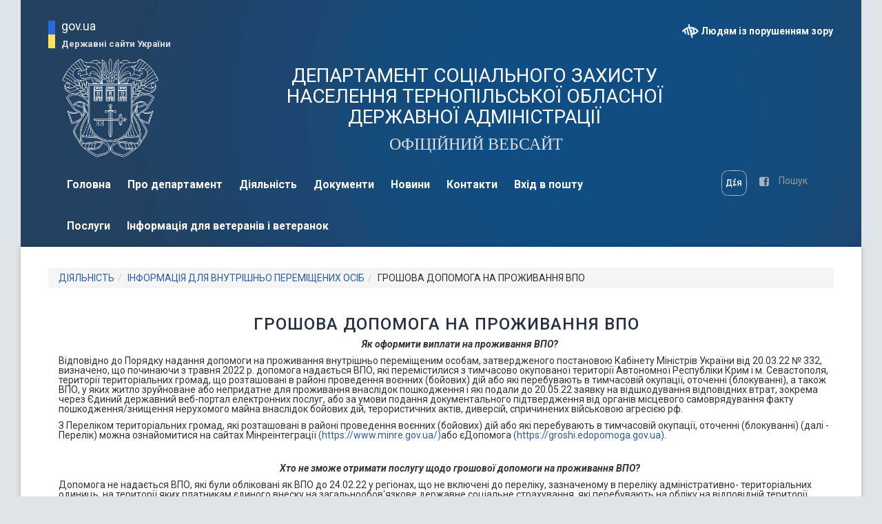

--- FILE ---
content_type: text/html; charset=utf-8
request_url: https://social.te.gov.ua/do-uvagi-vnutrishno-peremishenim-osobam/groshova-dopomoga-na-prozhivannya-vpo/
body_size: 16143
content:
<!DOCTYPE html>
<html lang="uk">






<head>
    <meta charset="utf-8">
    <meta name="viewport" content="width=device-width, initial-scale=1.0">
    <meta name="description" content="">
    <meta name="google-site-verification" content=3pXAZ4tNXfOmskS4gg_Ctmj5bm26R4QhRgl_f2MXb4A>
    <title>Департамент соціального захисту населення Тернопільської обласної державної адміністрації</title>
    <link rel="shortcut icon" href="/static/images/favicon.ico" type="image/x-icon"/>
    <link href='/static/css/bootstrap.min.css' rel="stylesheet">
    <link href='/static/css/font-awesome.min.css' rel="stylesheet">
    <link href='/static/css/prettyPhoto.css' rel="stylesheet">
    <link href='/static/css/animate.css' rel="stylesheet">
    <link href='/static/css/asPieProgress.min.css' rel="stylesheet">
    <link href='/static/css/main.css' rel="stylesheet">
    <script defer type="text/javascript" src='/static/js/jquery.js'></script>
    <script defer src='/static/js/jquery-ui.js'></script>
</head>
<body>

<div class="wrapper-header"><header id="layout-header"><div class="header-bg"><div class="row"><div class="col-md-3 hidden-xs hidden-sm"><a class="main-logo" data-toggle="modal" data-target="#govModal"><div class="icon"></div><span>gov.ua</span><span class="light">Державні сайти України</span></a><a href="/"><img class="main-img" src="/static/images/logo.png"/></a></div><div class="col-md-7"><a href="/" class="main-title"><div class="icon"></div><h1>ДЕПАРТАМЕНТ СОЦІАЛЬНОГО ЗАХИСТУ НАСЕЛЕННЯ ТЕРНОПІЛЬСЬКОЇ ОБЛАСНОЇ ДЕРЖАВНОЇ АДМІНІСТРАЦІЇ</h1><div class="light">ОФІЦІЙНИЙ ВЕБСАЙТ</div></a></div><div class="col-md-2 hidden-xs hidden-sm"><div class="additional"><ul><li class="change-vision vcenter" id="changeVision"><div class="icon-vision "></div><span>Людям iз порушенням зору</span></li><li class="font-size-btns"><div class="font-size-dec js_font_minus" id="fontInc">A-</div><div class="font-size-inc js_font_plus" id="fontDec">A+</div><div class="clearfix"></div></li></ul></div></div><div class="clearfix"></div><div class="col-md-12"><div class="menu-container"><nav class="navbar navbar-default" role="navigation"><div class="navbar-header"><button type="button" class="navbar-toggle collapsed" data-toggle="collapse"
                    data-target="#navbar-collapse-1"><span class="sr-only">Toggle navigation</span><span class="icon-bar"></span><span class="icon-bar"></span><span class="icon-bar"></span></button></div><div class="collapse navbar-collapse" id="navbar-collapse-1"><ul class="nav navbar-nav"><ul class="nav navbar-nav pull-right"><li class="nav-item dropdown"><a class="showSubmenu" href="/">Головна</a></li><li class="nav-item dropdown"><a href="/pro-departament/"
                                    
                               class="nav-link dropdown-toggle"
                               data-toggle="dropdown"
                               id="navbardrop"
                                    >
                                Про департамент
                            </a><ul class="dropdown-menu" aria-labelledby="navbarDropdown"><li><a href="/pro-departament/osnovni-zavdannya-ta-funkciyi/"
                                               class="dropdown-item">Основні завдання та функції</a></li><li><a href="/pro-departament/struktura-departamentu/"
                                               class="dropdown-item">Керівництво</a></li><li><a href="/pro-departament/struktura/"
                                               class="dropdown-item">Структура</a></li><li><a href="/pro-departament/normativno-pravovi-akti/"
                                               class="dropdown-item">Нормативно-правові акти</a></li><li><a href="/pro-departament/byudzhetni-programi/"
                                               class="dropdown-item">Бюджетні програми</a></li><li><a href="/pro-departament/zakupivli/"
                                               class="dropdown-item">Публічні закупівлі</a></li><li><a href="/pro-departament/vakansiyi/"
                                               class="dropdown-item">Вакансії</a></li><li><a href="/pro-departament/publichna-informaciya/"
                                               class="dropdown-item">Публічна інформація</a></li><li><a href="/pro-departament/ochishennya-vladi/"
                                               class="dropdown-item">Очищення влади</a></li><li><a href="/pro-departament/polozhennya-departamentu/"
                                               class="dropdown-item">Положення департаменту</a></li></ul></li><li class="nav-item dropdown"><a href="/diyalnist/"
                                    
                               class="nav-link dropdown-toggle"
                               data-toggle="dropdown"
                               id="navbardrop"
                                    >
                                Діяльність
                            </a><ul class="dropdown-menu" aria-labelledby="navbarDropdown"><li><a href="/diyalnist/socialni-viplati/"
                                               class="dropdown-item">СОЦІАЛЬНІ ВИПЛАТИ</a></li><li><a href="/diyalnist/socialni-poslugi/"
                                               class="dropdown-item">СОЦІАЛЬНІ ПОСЛУГИ</a></li><li><a href="/diyalnist/bezbaryernist/"
                                               class="dropdown-item">Безбар&#x27;єрність</a></li><li><a href="/diyalnist/genderna-politika/"
                                               class="dropdown-item">Гендерна політика</a></li><li><a href="/diyalnist/protidiya-torgivli-lyudmi/"
                                               class="dropdown-item">Протидія торгівлі людьми</a></li><li><a href="/diyalnist/zapobigannya-ta-protidiya-domashnomu-nasilstvu/"
                                               class="dropdown-item">Запобігання та протидія домашньому насильству</a></li><li><a href="/diyalnist/diyuchi-oblasni-programi/"
                                               class="dropdown-item">ОБЛАСНІ ПРОГРАМИ</a></li><li><a href="/diyalnist/antikorupcijna-diyalnist/"
                                               class="dropdown-item">Антикорупційна діяльність</a></li><li><a href="/diyalnist/zvernennya-gromadyan-diyalnist/"
                                               class="dropdown-item">Звернення громадян</a></li><li><a href="/diyalnist/nadannya-pidpriyemstvam-gromadskih-organizacij-osi/"
                                               class="dropdown-item">Надання дозволів на право користування пільгами з оподаткування</a></li><li><a href="/diyalnist/do-uvagi-vnutrishno-peremishenim-osobam/"
                                               class="dropdown-item">Інформація для внутрішньо переміщених осіб</a></li><li><a href="/diyalnist/ozdorovlennya-ta-vidpochinok-ditej/"
                                               class="dropdown-item">Оздоровлення та відпочинок дітей</a></li></ul></li><li class="nav-item dropdown"><a class="showSubmenu" href="/documentdocuments/">Документи</a></li><li class="nav-item dropdown"><a class="showSubmenu" href="/articlearticles/">Новини</a></li><li class="nav-item dropdown"><a href="/kontakti/"
                                    >
                                Контакти
                            </a></li><li class="nav-item dropdown"><a href="/vhid-v-poshtu/"
                                    >
                                Вхід в пошту
                            </a></li><li class="nav-item dropdown"><a href="/poslugi/"
                                    
                               class="nav-link dropdown-toggle"
                               data-toggle="dropdown"
                               id="navbardrop"
                                    >
                                Послуги
                            </a><ul class="dropdown-menu" aria-labelledby="navbarDropdown"><li><a href="/poslugi/administrativni-poslugi/"
                                               class="dropdown-item">Адміністративні послуги</a></li><li><a href="/poslugi/elektronni-poslugi/"
                                               class="dropdown-item">Електронні послуги</a></li></ul></li><li class="nav-item dropdown"><a href="/socialnij-zahist-zahisnikiv-ta-zahisnic-ukrayini-u/"
                                    
                               class="nav-link dropdown-toggle"
                               data-toggle="dropdown"
                               id="navbardrop"
                                    >
                                Інформація для ветеранів і ветеранок
                            </a><ul class="dropdown-menu" aria-labelledby="navbarDropdown"><li><a href="/socialnij-zahist-zahisnikiv-ta-zahisnic-ukrayini-u/zakonodavstvo-veterany/"
                                               class="dropdown-item">Нормативно-правові акти</a></li><li><a href="/socialnij-zahist-zahisnikiv-ta-zahisnic-ukrayini-u/pilgi-ta-znizhki/"
                                               class="dropdown-item">Пільги та знижки</a></li><li><a href="/socialnij-zahist-zahisnikiv-ta-zahisnic-ukrayini-u/rizne/"
                                               class="dropdown-item">Різне</a></li></ul></li></ul></ul></div></nav></div><div class="box_socials_search pull-right social-links"><ul class="header-social-search"><a href="https://diia.gov.ua/" target="_blank"><img class="diia-img"
                                         src="/static/images/diia-logo.png"/></a><li><a href="https://cutt.ly/6URcZey" target="_blank"><i class="fa fa-facebook-square"></i></a></li><li><div class="main-search search-btn" id="searchShow"><form class="form-search"
                                              role="search"
                                              action="/search/" method="get"><input type="hidden" name="csrfmiddlewaretoken" value="ewnYxpLJ2fDkhBC7FRuW243QMnnvx7HgvZ5yXOHXDH30rkNUC6bIZNapNDfncr1v"><div class="input-group"><input id="id_q" name="q" type="text"
                                                       class="form-control"
                                                       placeholder="Пошук"></div></form></div></li></ul></div></div></div></div></header></div><div class="wrapper"><div class="container"><ol class="breadcrumb"><li><a href='/diyalnist/'>ДІЯЛЬНІСТЬ</a></li><li><a href='/diyalnist/do-uvagi-vnutrishno-peremishenim-osobam/'>ІНФОРМАЦІЯ ДЛЯ ВНУТРІШНЬО ПЕРЕМІЩЕНИХ ОСІБ</a></li><li>ГРОШОВА ДОПОМОГА НА ПРОЖИВАННЯ ВПО</li></ol><div class='page-row'><div class='menu-title vcenter'><h3>ГРОШОВА ДОПОМОГА НА ПРОЖИВАННЯ ВПО</h3></div><ul><li style="text-align: center;"><em></em><strong><em>Як оформити виплати на проживання ВПО?</em></strong></li></ul><p>Відповідно до Порядку надання допомоги на проживання внутрішньо переміщеним особам, затвердженого постановою Кабінету Міністрів України від 20.03.22 № 332, визначено, що починаючи з травня 2022 р. допомога надається ВПО, які перемістилися з тимчасово окупованої території Автономної Республіки Крим і м. Севастополя, території територіальних громад, що розташовані в районі проведення воєнних (бойових) дій або які перебувають в тимчасовій окупації, оточенні (блокуванні), а також ВПО, у яких житло зруйноване або непридатне для проживання внаслідок пошкодження і які подали до 20.05.22 заявку на відшкодування відповідних втрат, зокрема через Єдиний державний веб-портал електронних послуг, або за умови подання документального підтвердження від органів місцевого самоврядування факту пошкодження/знищення нерухомого майна внаслідок бойових дій, терористичних актів, диверсій, спричинених військовою агресією рф.</p><p>З Переліком територіальних громад, які розташовані в районі проведення воєнних (бойових) дій або які перебувають в тимчасовій окупації, оточенні (блокуванні) (далі - Перелік) можна ознайомитися на сайтах Мінреінтеграції <a href="https://www.minre.gov.ua/">(https://www.minre.gov.ua/)</a><u></u>або єДопомога <a href="https://groshi.edopomoga.gov.ua/">(https://groshi.edopomoga.gov.ua)</a>.</p><p><em>&nbsp;</em></p><ul><li style="text-align: center;"><em></em><strong><em>Хто не зможе отримати послугу щодо грошової допомоги на проживання ВПО?</em></strong></li></ul><p>Допомога не надається ВПО, які були обліковані як ВПО до 24.02.22 у регіонах, що не включені до переліку, зазначеному в переліку адміністративно- територіальних одиниць, на території яких платникам єдиного внеску на загальнообов'язкове державне соціальне страхування, які перебувають на обліку на відповідній території, може надаватися допомога в рамках Програми &ldquo;єПідтримка&rdquo;, затвердженому розпорядженням Кабінету Міністрів України від 6.03.22 № 204, за винятком осіб, які отримували щомісячну адресну допомогу ВПО для покриття витрат на проживання, у тому числі на оплату житлово-комунальних послуг.</p><p><em>&nbsp;</em></p><ul><li style="text-align: center;"><em></em><strong><em>Чи можна оформити виплати на проживання ВПО </em><em>онлайн?</em></strong></li></ul><p>Відповідно до Порядку надання допомоги на проживання внутрішньо переміщеним особам, затвердженого постановою Кабінету Міністрів України від 20.03.22 № 332, визначено, що для подання заяви з використанням мобільного додатку Порталу Дія ВПО необхідно встановити мобільний додаток Порталу Дія на електронний пристрій, критерії якого підтримують використання такого додатка, підключений до Інтернету, та пройти електронну ідентифікацію та автентифікацію з використанням інтегрованої системи електронної ідентифікації, електронного підпису, що базується на кваліфікованому сертифікаті електронного підпису, або інших засобів електронної ідентифікації, які дають змогу однозначного встановлення особи.</p><p>Для отримання допомоги ВПО заповнює заяву, у якій зазначається: прізвище, власне ім'я, по батькові (за наявності) заявника;</p><p>РНОКПП;</p><p>дата народження;</p><p>відомості про задеклароване/зареєстроване місце проживання на території адміністративно-територіальної одиниці, звідки перемістилася особа;</p><p>адреса місця, куди перемістилася особа, та контактний номер телефону;</p><p>номер поточного рахунка із спеціальним режимом використання для зарахування допомоги &ldquo;єПідтримка&rdquo; або номер банківського рахунка (за стандартом IBAN) заявника для виплати допомоги;</p><p>наявність статусу особи з інвалідністю;</p><p>відомості про неповнолітніх дітей, які перемістилися разом із ВПО.</p><p>Інформація про неповнолітню дитину включається до заяви одного з батьків.</p><p><em>&nbsp;</em></p><ul><li style="text-align: center;"><em></em><strong><em>Питання: Який банк підходить Для виплати на проживання ВПО ?</em></strong></li></ul><p>Наразі у випадку оформлення послуги виплати допомоги на проживання ВПО через Дію, обрати можна один з банків:</p><ul><li>Моно</li><li>Приват</li><li>Альфа</li><li>А-Банк</li><li>Укргазбанк</li><li>Ощадбанк</li><li>Райффайзен Банк Аваль</li><li>Ідея Банк</li><li>Банк Восток</li><li>ПУМБ</li><li>izibank</li><li>Правекс Банк</li><li>Sportbank</li></ul><p>Список банків-партнерів поповнюватиметься в міру їх підключення до послуги, тому радимо стежити за новинами.</p><p><em>&nbsp;</em></p><ul><li style="text-align: center;"><em></em><strong><em>Чи буДуть відображатися статуси обробки заяви?</em></strong></li></ul><p><strong>Відповідь: </strong>Поки маємо 2 статуси:</p><p>- Заява в обробці &mdash; після успішної відправки;</p><p>- Вам надано статус ВПО.</p><p><em>&nbsp;</em></p><ul><li style="text-align: center;"><em></em><strong><em>Я вже маю довідку ВПО (отриману До03), чи можу відправити заяву та отримати кошти?</em></strong></li></ul><p>Допомога на проживання призначається автоматично без подання додаткового звернення ВПО, які станом на 01.03.22 отримували щомісячну адресну допомогу ВПО для покриття витрат на проживання.</p><p>Якщо адресну щомісячну допомогу на проживання не отримували, то потрібно подавати заяву на отримання допомоги.</p><p>Оскільки у застосунку Дія процес отримання послуги є комплексним, то у вашому випадку для подачі заяви на отримання допомоги ВПО, радимо звернутися до ЦНАП або УпСЗН.</p><p><em>&nbsp;</em></p><ul><li style="text-align: center;"><em></em><strong><em>Чи зможуть отримати послугу грошової Допомоги особи з інвалідністю?</em></strong></li></ul><p>Так, у Дії можна відправити заяву для отримання статусу ВПО, однак у вашому випадку ми радимо скористатися послугою в ЦНАПі.</p><p>Для внутрішньо переміщених осіб розмір виплати становить 2000 грн. Для осіб з інвалідністю, які змінили місце проживання, передбачена виплата в розмірі 3000 грн.</p><p>Наразі в застосунку немає можливості перевіряти, чи має особа пенсію або інвалідність. Тому всі, хто відправив заяву в Дії, отримають виплату в розмірі 2000 грн.</p><p><em>&nbsp;</em></p><ul><li style="text-align: center;"><em></em><strong><em>Як швидко людина отримає гроші?</em></strong></li></ul><p><strong>Відповідь: </strong>Якщо ви оформили довідку ВПО, ваша заявка відправляється для очікування на виплату.</p><p>Строк зарахування коштів залежить від того, коли Ощадбанк за поданням Мінсоцполітики перерахує кошти у ваш банк.</p><p>Щойно це відбудеться, кошти будуть зараховані на рахунок, який ви вказали під час подачі заяви.</p><p>Чекайте повідомлення від банку про зарахування коштів на карту єПідтримка.</p><p><em>Мінсоцполітики</em></p><ul><li style="text-align: center;"><em></em><strong><em>Як швиДко люДина отримає гроші? Чому затримують виплати Допомоги на проживання Для ВПО?</em></strong></li></ul><p>Виплати ВПО за березень-квітень обіцяють погасити на початку червня. Про це повідомила Міністерка соціальної політики Марина Лазебна в ефірі Національного телемарафону. Затримки з виплатами відбуваються через великий обсяг роботи в регіонах. Усе залежить не лише від наявності коштів, а й від людських ресурсів: органи соціального захисту мають нарахувати ці виплати.</p><p><em>&nbsp;</em></p><ul><li style="text-align: center;"><em></em><strong><em>Користувач подав через Дію заяву на отримання статусу ВПО однак відмовився від грошової Допомоги. Як поДати заяву на отримання виплат?</em></strong></li></ul><p><strong>Відповідь: </strong>У вашому випадку для подачі заяви на отримання грошової допомоги для ВПО радимо звернутися до ЦНАП чи УПСЗН.</p><p>&nbsp;</p><ul><li style="text-align: center;"><em></em><strong><em>Чи можуть особи із АРК та м. Севастополь отримати грошову Допомогу?</em></strong></li></ul><p>Відповідно до пункту 2 Порядку надання допомоги на проживання внутрішньо переміщеним особам, затвердженого постановою Кабінету Міністрів України від 20.03.22 № 332, допомога надається, зокрема, особам, які перемістилися з ТОТ Автономної Республіки Крим та міста Севастополя.</p><p><em>&nbsp;</em></p><ul><li style="text-align: center;"><em></em><strong><em>Чи наДійДе виплата якщо отримати статус ВПО в Україні і виїхати за корДон?</em></strong></li></ul><p>Таким користувачам допомогу призначать оскільки під час реєстрації вони були в Україні однак коли пройде верифікація Мінфіну і прикордонників, то виплата буде призупинена і якщо користувач, виїхавши за кордон отримав допомогу, то через суд, вона буде повернута до бюджету.</p><p>Тому, як і зазначається у постанові, що регулює умови отримання послуги, відповідальність лежить на користувачі.</p><p><em>&nbsp;</em></p><ul><li style="text-align: center;"><em></em><strong><em>Чи передбачені виплати Для ВПО, зареєстрованих До 24.02.22?</em></strong></li></ul><p>Допомога на проживання призначається автоматично без подання додаткового звернення ВПО, які станом на 01.03.22 отримували щомісячну адресну допомогу ВПО для покриття витрат на проживання, в тому числі на оплату житлово- комунальних послуг, відповідно до постанови Кабінету Міністрів України від 01.10.14 № 505 &ldquo;Про надання щомісячної адресної допомоги внутрішньо переміщеним особам для покриття витрат на проживання, в тому числі на оплату житлово-комунальних послуг&rdquo;. Виплата допомоги ВПО за місяці, у яких вони отримували щомісячну адресну допомогу ВПО для покриття витрат на проживання, у тому числі на оплату житлово- комунальних послуг, не здійснюється.</p><p style="text-align: center;"><strong><em>&nbsp;</em></strong></p><ul><li style="text-align: center;"><strong><em></em><em>Чи обов'язково в заяві на виплати ВПО, при оформленні послуги </em><em>офлайн потрібно </em><em>вказувати рахунок саме Ощадбанку?</em></strong></li></ul><p>Ні, не обов'язково - ви можете вказати рахунок будь-якого іншого банку.</p><p>За постановою Кабінету Міністрів № 332 від 20.03.22 виплати ВПО нараховуються не обов'язково на рахунок Ощадбанку &mdash; <a href="https://cutt.ly/bFlJGdJ">https://cutt.ly/bFlJGdJ</a></p><p>Якщо ви хочете отримувати кошти на рахунок іншого банку, у заяві на отримання виплат ВПО потрібно вказати номер рахунку за стандартом IBAN іншого банку.</p><p><em>&nbsp;</em></p><ul><li style="text-align: center;"><em></em><strong><em>Яку картку потрібно вказувати при оформленні Довідки ВПО </em><em>офлайн, в УСЗН?</em></strong></li></ul><p><strong>Відповідь: </strong>При оформленні довідки ВПО офлайн радимо вам надавати реквізити саме картки для виплат.</p><p>Якщо ви надасте реквізити кредитної картки, то щодо можливостей нарахування коштів на неї радимо отримати консультацію у вашому банку адже деякі банки можуть повернути кошти.</p><p><em>&nbsp;</em></p><ul><li style="text-align: center;"><em></em><em>Чи буде можливість замінити реквізити рахунку </em><em>офлайн, якщо банк віддав під час оформлення послуги неактуальні дані?</em></li></ul><p>Так, можна буде змінити рахунок для отримання грошової допомоги. Для цього потрібно звернутися в УСЗН та написати заяву.</p><ul><li style="text-align: center;"><em></em><strong><em>Чи можна отримати Довідку ВПО в ЦНАПі, а подати заяву на отримання Допомоги в Дії?</em></strong></li></ul><p>Ні, не можна.</p><p style="text-align: center;"><strong><em>&nbsp;</em></strong></p><ul><li style="text-align: center;"><strong><em></em><em>Якщо вже є Довідка ВПО у застосунку - чи можна відправити заяву в Дії, якщо змінив фактичну адресу проживання?</em></strong></li></ul><p>Ні, не можна.</p><p><em>&nbsp;</em></p><ul><li style="text-align: center;"><em></em><strong><em>Я отримав Довідку ВПО і призначення грошової виплати оДнак наразі переїхав до іншого міста. Що робити?</em></strong></li></ul><p>Відповідно до постанови КМУ від 01.10.14 № 509 "Про облік внутрішньо переміщених осіб", ВПО зобов'язана повідомити про зміну місця проживання уповноваженому органу за новим місцем проживання протягом 10 днів з дня прибуття до нового місця проживання.</p><p>Відповідно до пункту 3 Відповідно до Порядку надання допомоги на проживання внутрішньо переміщеним особам, затвердженого постановою Кабінету Міністрів України від 20.03.22 № 332, визначено, що починаючи з травня 2022 р. допомога надається ВПО, які перемістилися з тимчасово окупованої території Автономної Республіки Крим і м. Севастополя, території територіальних громад, що розташовані в районі проведення воєнних (бойових) дій або які перебувають в тимчасовій окупації, оточенні (блокуванні), а також ВПО, у яких житло зруйноване або непридатне для проживання внаслідок пошкодження і які подали до 20.05.22 заявку на відшкодування відповідних втрат, зокрема через Єдиний державний веб-портал електронних послуг, або за умови подання документального підтвердження від органів місцевого самоврядування факту пошкодження/знищення нерухомого майна внаслідок бойових дій, терористичних актів, диверсій, спричинених військовою агресією рф.</p><p><em>&nbsp;</em></p><ul><li style="text-align: center;"><em></em><strong><em>Я подав заяву на отримання Довідки ВПО і отримання грошової виплати, але був призваний до лав ЗСУ: просто або на контрактній основі. Чи маю право в такому випадку продовжувати отримувати</em></strong></li></ul><p>Так, навіть за таких умов ви маєте право продовжувати отримувати грошову допомогу.</p><p><em>&nbsp;</em></p><ul><li style="text-align: center;"><em></em><strong><em>Я отримав Довідку ВПО і призначення грошової виплати однак наразі повернувся/повертаюся до місця реєстрації. Чи потрібно мені повідомляти про це УпСЗН?</em></strong></li></ul><p>Так. Ви можете звернутися до УпСЗН, щоб повідомити про повернення до покинутого постійного місця проживання та скасування довідки ВПО.</p><p>Відповідно до постанови КМУ від 01.10.14 № 509 "Про облік внутрішньо переміщених особ", зобов'язана повідомити уповноваженому органу про добровільне повернення до покинутого постійного місця проживання не пізніш як за три дні до від'їзду або протягом трьох днів уповноваженому органу після повернення до покинутого постійного місця проживання.</p><p><em>&nbsp;</em></p><ul><li style="text-align: center;"><em></em><strong><em>Перемістився в межах одного населеного пункту. Чи можу подати заяву в Дії?</em></strong></li></ul><p>Можливість подати заяву на отримання допомоги ВПО, якщо ви знаходитеся в межах одного населеного пункту, відсутня. Адже місто, яке вказано у місце реєстрації проживання у реєстрі та ваша геолокація збігатимуться.</p><p>У вашому випадку радимо звернутися до ЦНАПу &mdash; <a href="https://center.diia.gov.ua/centri-so-nadaut-adminposlugi-dla-vpo">https://center.diia.gov.ua/centri-so-nadaut-adminposlugi-dla-vpo</a> чи УпСЗН для отримання послуги.</p><p><em>&nbsp;</em></p><ul><li><em></em><em>Чи зможуть батьки отримати виплати на Дитину, що старше 14 років (до 18) і не користується Дією, бо немає банківського рахунку?</em></li></ul><p>Зможуть подати заяву, але за умови свідоцтва в застосунку.</p><p style="text-align: center;"><strong><em>&nbsp;</em></strong></p><ul><li style="text-align: center;"><strong><em></em><em>Як отримати кошти дітям, свідоцтва яких не підтягнулись (різні прізвища)?</em></strong></li></ul><p>Радимо звернутися в УпСЗН/ЦНАПу, для оформлення послуги офлайн.</p><p><em>&nbsp;</em></p><ul><li style="text-align: center;"><em></em><strong><em>Чи отримають батьки Допомогу на Дитину 14+, якщо поДали заяву зі свого застосунку?</em></strong></li></ul><p>Діти, старше 14-ти років, повинні звернутися самостійно для отримання послуги.</p><p>Якщо ви подали заяву на отримання статусу ВПО та допомоги, вказали у ній дитину, якій більше 14-ти років, радимо звернутися до УпСЗН для уточнення щодо отримання довідки та зарахування коштів.</p><p><em>&nbsp;</em></p><ul><li style="text-align: center;"><em></em><strong><em>Якщо люДина виписалась з місця бойових Дій, проте продовжувала там проживати До початку військових Дій - їй буДе Доступна послуга ВПО? Як піДтверДити Дану інформації онлайн і офлайн?</em></strong></li></ul><p>Один з важливих критеріїв: місце реєстрації або сплата ЄСВ.</p><p style="text-align: center;"><strong><em>&nbsp;</em></strong></p><ul><li style="text-align: center;"><strong><em></em><em>Як формується, періоД за який Заявник може отримати виплати, та умови при яких особа втрачає право на отримання виплат?</em></strong></li></ul><p>Допомога надається щомісячно з місяця звернення включно на кожну ВПО, відомості про яку включено до Єдиної інформаційної бази даних про внутрішньо переміщених осіб за повний місяць.</p><p><em>&nbsp;</em></p><ul><li style="text-align: center;"><em></em><strong><em>При яких умовах особа втрачає право на отримання виплат?</em></strong></li></ul><p>У разі неправомірного або повторного отримання ВПО допомоги на проживання за певний період суми виплаченої допомоги повертаються особою добровільно або за вимогою УпСЗН.</p><p>Повернення одержувачами коштів виплаченої їм допомоги проводиться на рахунок Мінсоцполітики, відкритий в органах Казначейства.</p><p>У разі повернення коштів одержувачем допомоги на рахунок Мінсоцполітики заява про повторне її перерахування одержувачу не розглядається.</p><p><em>&nbsp;</em></p><ul><li style="text-align: center;"><em></em><strong><em>Чи можливе коригування</em> УпСЗН<em>:</em></strong></li><li>різницю у виплаті ВПО з інвалідністю, яка оформлювала виплату на проживання через Портал Дія та отримала 2000 грн замість 3000 грн;</li><li>даних номера банківського рахунка (за стандартом IBAN) або категорії одержувача (працездатна особа, дитина, особа з інвалідністю).</li></ul><p>Згідно з пунктом 8 Порядку надання допомоги на проживання внутрішньо переміщеним особам, затвердженого постановою Кабінету Міністрів України від 20.03.22 № 332 (зі змінами), перевірка відомостей, зазначених ВПО в заяві, проводиться УпСЗН, уповноваженою особою виконавчого органу сільської, селищної, міської ради або ЦНАП під час формування та подання заяви засобами Порталу Дія.</p><p>Також у разі виявлення помилки у персональних даних одержувача, даних номера банківського рахунка (за стандартом IBAN) або категорії одержувача (працездатна особа, дитина, особа з інвалідністю) УпСЗН проводить коригування відповідної інформації та здійснює перерахунок розміру допомоги (з урахуванням раніше виплачених сум допомоги).</p><p><em>&nbsp;</em></p><ul><li style="text-align: center;"><em></em><strong><em>Які виплати ще є крім Допомоги від держави;</em></strong></li></ul><p>Для отримання виплат від міжнародних організацій необхідно заповнити заявку на онлайн платформі єДопомога.</p><p>Наразі немає потреби звертатися до всіх організацій окремо, достатньо заповнити відповідну заявку на онлайн платформі єДопомога.</p><p>Хто може розраховувати на виплату?</p><p>люди, які перебувають на тимчасово окупованих, деокупованих територіях чи територіях, на яких відбуваються активні бойові дії, а також ВПО.</p><p>Для цього на порталі потрібно заповнити персональні дані, відповісти на деякі запитання та вказати IBAN (міжнародний номер банківського рахунку).</p><p><em>&nbsp;</em></p><ul><li style="text-align: center;"><em></em><strong><em>Які послуги можна отримати без ДовіДки ВПО на окупованих територіях?</em></strong></li></ul><p>Уряд забезпечив можливість поширити додаткові виплати від міжнародних організацій на мешканців територій, які окуповані, деокуповані або знаходяться в зоні активних бойових дій</p><p>Додаткові грошові виплати міжнародними організаціями можуть також надаватись особам, які не мають і не мали довідки ВПО, але проживають:</p><ul><li>у деокупованих населених пунктах,</li><li>у населених пунктах, які знаходяться у зоні активних бойових дій або постійних обстрілів,</li><li>у населених пунктах, які перебувають в тимчасовій окупації, оточенні (блокуванні).</li></ul><p>З 31.05.22 заявку на отримання таких грошових виплат можна вже подавати через інформаційну платформу єДопомога (edopomoga.gov.ua).</p><p>Дані, які людина вказує у заявці, верифікуватимуться на основі даних з державних реєстрів. Верифіковані заявки передаватимуться міжнародним організаціям, які прийматимуть рішення щодо виплат на основі пріоритетності вразливих категорій отримувачів та наявності коштів для здійснення таких виплат.</p><p><em>&nbsp;</em></p><ul><li style="text-align: center;"><em></em><strong><em>ВПО, яка надає соціальні послуги з догляду перемістилася разом із особою, якій надавалися такі соціальні послуги із зони ведення бойових дій до західних регіонів України, звертається до Мінсоцполітики щодо можливості призначення компенсаційних виплат за місцем тимчасового перебування</em></strong></li></ul><p>У зв'язку з введенням в Україні або окремих її місцевостях надзвичайного або воєнного стану фізична особа, яка надає соціальні послуги, та особа, якій вона надає соціальні послуги з догляду, стали ВПО, компенсація призначається і виплачується за новим місцем їх проживання/перебування.</p><p>Відповідно до пункту 3 Порядку компенсація за догляд призначається і виплачується фізичній особі, яка надає соціальні послуги з догляду структурними підрозділами з питань соціального захисту населення районних у мм. Києві та Севастополі держадміністрацій, виконавчими органами сільських, селищних, міських рад (далі - уповноважені органи) за місцем проживання / перебування осіб, яким надаються соціальні послуги з догляду на непрофесійній основі.</p><p><em>&nbsp;</em></p><ul><li style="text-align: center;"><em></em><strong><em>Яким чином змінити реквізити банківського рахунку на який зараховуються кошти пільг / житлової субсидії?</em></strong></li></ul><p>На території адміністративно-територіальних одиниць, де УпСЗН функціонують у штатному режимі розгляд питання щодо внесення будь-яких змін до електронних карток пільговиків / отримувачів житлових субсидій відбувається за зверненням громадян.</p><p>На території адміністративно-територіальних одиниць, де УпСЗН не мають можливості виконувати свої функції внесення змін до електронних карток пільговиків / отримувачів житлової субсидії є неможливі.</p><p>При цьому внесення будь-яких змін до електронних карток пільговиків / отримувачів житлових субсидій з центрального рівня технологічно є неможливим.</p><p>Після відновлення роботи УпСЗН буде повернуто можливість зміни даних щодо пільговиків / отримувачів житлових субсидій.</p><p><em>&nbsp;</em></p></div><div class="raw vcenter"></div><div class="raw"><a href="https://t.me/Family_Search_bot" target="_blank"><img class="banner-im" src="/media/cache/e4/b5/e4b5ebf367cf3061c998f77b073fba91.jpg" alt=""/></a></div><div class="raw"><a href="https://prykhystok.gov.ua/" target="_blank"><img class="banner-im" src="/media/cache/4a/ac/4aac865cac091c6a901281872b8ad34b.jpg" alt=""/></a></div><div class="raw"><a href="https://www.527.org.ua/" target="_blank"><img class="banner-im" src="/media/cache/c7/45/c745a743c439235d2a21d39cf78d9ead.jpg" alt=""/></a></div><div class="raw"><a href="http://pratsia.in.ua/" target="_blank"><img class="banner-im" src="/media/cache/c7/60/c760e4772b6c3e2cd8a0d9039697d77e.jpg" alt=""/></a></div><div class="raw"><a href="https://dsp.gov.ua/podolannia-nelehalnoi-zainiatosti/" target="_blank"><img class="banner-im" src="/media/cache/27/b4/27b42ab779df275345f4b31d287db703.jpg" alt=""/></a></div><div class="raw bottom-banner"><div class="raw"><div class="carousel slide multi-item-carousel" id="theCarousel"><div class="carousel-inner"><div class="item active"><div class="col-md-3 col-sm-3 col-xs-3"><div class='banner-wraper'><a href="https://oda.te.gov.ua/" target="_blank"><img src="/media/cache/67/f6/67f66664e354819833c0655985c6e35f.jpg" class="img-responsive" alt="ТОДА"></a></div></div></div><div class="item"><div class="col-md-3 col-sm-3 col-xs-3"><div class='banner-wraper'><a href="https://www.msp.gov.ua/" target="_blank"><img src="/media/cache/53/dd/53ddbcd3ce6e5642e18a1e98b7511919.jpg" class="img-responsive" alt="Міністерство"></a></div></div></div><div class="item"><div class="col-md-3 col-sm-3 col-xs-3"><div class='banner-wraper'><a href="https://diia.gov.ua/" target="_blank"><img src="/media/cache/09/59/095940087f41b4a30f12eea560742435.jpg" class="img-responsive" alt="Державні послуги"></a></div></div></div><div class="item"><div class="col-md-3 col-sm-3 col-xs-3"><div class='banner-wraper'><a href="https://nssu.gov.ua/" target="_blank"><img src="/media/cache/52/29/522960259ea0477a2ac547e615e28718.jpg" class="img-responsive" alt="НСССУ"></a></div></div></div><div class="item"><div class="col-md-3 col-sm-3 col-xs-3"><div class='banner-wraper'><a href="https://www.527.org.ua/" target="_blank"><img src="/media/cache/58/bb/58bb27a0b593659a418d86549199cb71.jpg" class="img-responsive" alt="Гаряча лінія 527"></a></div></div></div></div><a class="left carousel-control" href="#theCarousel" data-slide="prev"><span class="carousel-control-prev-icon" aria-hidden="true"></span><span class="sr-only"></span></a><a class="right carousel-control" href="#theCarousel" data-slide="next"><span class="carousel-control-next-icon" aria-hidden="true"></span><span class="sr-only"></span></a></div></div></div></div></div><footer id="layout-footer"><div class="footer-bg"><div class="row"><div class="col-md-12"><h1 class="site-map-title"><a href="/site-map/">Мапа порталу</a></h1></div></div></div><div class="footer-bg"><div class="row"><div class="col-md-6 col-lg-5"><div class="item first"><div class="first_inner"><div class="headline"></div><div class="description">вул. М. Грушевського, 8, м. Тернопіль, 46021</div></div></div></div><div class="col-md-6 col-lg-2"><div class="item"><div class="headline">
                            Телефони
                        </div><div class="description"><a href="tel:"></a></div></div></div><div class="col-md-6 col-lg-2"><div class="item"><div class="headline">
                            Гаряча лінія
                        </div><div class="description"><a href="tel:"></a></div></div></div><div class="col-md-6 col-lg-3"><div class="item"><div class="headline">
                            Електронна пошта
                        </div><div class="description"><a href="mailto:admin@sobes-ter.gov.ua">admin@sobes-ter.gov.ua</a></div></div></div></div></div><div class="footer-bottom"><div class="col-md-8"><div class="developer"><div class="license"><p class="footer_text">
                            Весь контент доступний за ліцензією
                            <a target="_blank"
                               href="https://creativecommons.org/licenses/by/4.0/deed.uk">
                                Creative Commons Attribution 4.0 International license
                            </a>, якщо не зазначено інше
                        </p></div><div class="clearfix"></div></div></div><div class="col-md-2  social-links"><ul class="header-social-search"><li><a href="https://cutt.ly/6URcZey" target="_blank"><i class="fa fa-facebook-square"></i></a></li></ul></div></div></footer><div class="modal fade gov" id="govModal" tabindex="-1" role="dialog"
         aria-labelledby="govModalLabel"><div class="modal-dialog" role="document"><div class="modal-body gov-ua"><div class="icon-close" data-dismiss="modal"></div><ul class="outer-links"><li><a href="http://www.president.gov.ua/" target="_blank"><span>Президент України</span></a></li><li><a href="http://rada.gov.ua/" target="_blank"><span>Верховна Рада України</span></a></li><li><a href="https://www.kmu.gov.ua/" target="_blank"><span>Кабінет міністрів України</span></a></li></ul></div></div></div><script defer type="text/javascript" src='/static/js/cms_script.js'></script><script defer type="text/javascript" src='/static/js/magnific.js'></script><script defer type="text/javascript" src='/static/js/choosen.js'></script><script defer type="text/javascript" src='/static/js/validation.js'></script><script defer type="text/javascript" src='/static/js/blue_bird.js'></script><script defer type="text/javascript" src='/static/js/bootstrap.min.js'></script><!--[if lt IE 9]><script defer type="text/javascript" src='/static/js/html5shiv.js'></script><script defer type="text/javascript" src='/static/js/respond.min.js'></script><![endif]--><script defer src='/static/js/jquery-asPieProgress.min.js'></script><script defer type="text/javascript" src='/static/js/jquery.prettyPhoto.js'></script><script defer type="text/javascript" src='/static/js/base.js'></script><script async
                src="https://www.googletagmanager.com/gtag/js?id=G-H4WVCC57KE"></script><script>
            window.dataLayer = window.dataLayer || [];

            function gtag() {
                dataLayer.push(arguments);
            }

            gtag('js', new Date());
            gtag('config', 'G-H4WVCC57KE');
        </script>
</body>
</html>


--- FILE ---
content_type: text/css
request_url: https://social.te.gov.ua/static/css/asPieProgress.min.css
body_size: 832
content:
/**
* jQuery asPieProgress v0.4.6
* https://github.com/amazingSurge/jquery-asPieProgress
*
* Copyright (c) amazingSurge
* Released under the LGPL-3.0 license
*/
.pie_progress{position:relative;text-align:center;-webkit-transform-style:preserve-3d;transform-style:preserve-3d}
.pie_progress__svg{position:relative;display:inline-block;width:100%;padding-bottom:100%;overflow:hidden;vertical-align:middle}
.pie_progress__svg svg{position:absolute;top:0;left:0;display:inline-block;width:100%;height:100%;margin:0 auto}
.pie_progress__content,.pie_progress__icon,.pie_progress__label,
.pie_progress__number{position:absolute;top:50%;left:0;width:100%;-webkit-transform:translateY(-50%);-ms-transform:translateY(-50%);transform:translateY(-50%)}
.pie_progress__number{font-size:42px}.pie_progress__label{margin-top:32px;font-size:12px}


--- FILE ---
content_type: text/css
request_url: https://social.te.gov.ua/static/css/main.css
body_size: 32574
content:
@import url(https://fonts.googleapis.com/css?family=Roboto:400,100,100italic,300,300ita‌​lic,400italic,500,500italic,700,700italic,900italic,900);


@media (max-width: 960px) {
  footer, .wrapper-header, .wrapper {
    width: 920px!important;
  }
}

@media (max-width: 767px) {
  footer, .wrapper-header, .wrapper {
    width: 740px!important;
  }
    .main-title h1 {
    font-size: 22px!important;
}
}

@media (max-width: 460px) {
  footer, .wrapper-header, .wrapper {
    width: 100%!important;
  }
  .main-title h1 {
    font-size: 22px!important;
}
  .nav>li>a {
    font-size: 16px;
}
  .navbar-default .navbar-collapse {
      min-width: 240px!important;
  }
}

html, body, html * {
    font-family: 'Roboto', sans-serif;
}

@font-face {
    font-family: 'FontAwesome';
    src: url('../fonts/fontawesome-webfont.eot?v=4.7.0');
    src: url('../fonts/fontawesome-webfont.eot?#iefix&v=4.7.0') format('embedded-opentype'),
        /*url('../fonts/fontawesome-webfont.woff2?v=4.7.0') format('woff2'),*/ url('../fonts/fontawesome-webfont.woff?v=4.7.0') format('woff'),
    url('../fonts/fontawesome-webfont.ttf?v=4.7.0') format('truetype'),
    url('../fonts/fontawesome-webfont.svg?v=4.7.0#fontawesomeregular') format('svg');
    font-weight: normal;
    font-style: normal
}

.fa, .fa-regular {
    font: normal normal normal 14px/1 FontAwesome;
    font-size: inherit;
    text-rendering: auto;
    -webkit-font-smoothing: antialiased;
    -moz-osx-font-smoothing: grayscale
}

.fa-lg {
    font-size: 1.33333333em;
    vertical-align: -15%
}

.fa-2x {
    font-size: 2em
}

.fa-3x {
    font-size: 3em
}

.fa-4x {
    font-size: 4em
}

.fa-5x {
    font-size: 5em
}

.fa-fw {
    width: 1.28571429em;
    text-align: center
}

.fa-ul {
    padding-left: 0;
    margin-left: 2.14285714em;
    list-style-type: none
}

.fa-ul > li {
    position: relative
}

.fa-li {
    position: absolute;
    left: -2.14285714em;
    width: 2.14285714em;
    top: .14285714em;
    text-align: center
}

.fa-li.fa-lg {
    left: -1.85714286em
}

.fa-border {
    padding: .2em .25em .15em;
    border: solid .08em #eee;
    border-radius: .1em
}

.fa-pull-left {
    float: left
}

.fa-pull-right {
    float: right
}

.fa.fa-pull-left {
    margin-right: .3em
}

.fa.fa-pull-right {
    margin-left: .3em
}

.pull-right {
    float: right
}

.pull-left {
    float: left
}

.fa.pull-left {
    margin-right: .3em
}

.fa.pull-right {
    margin-left: .3em
}

.fa-spin {
    -webkit-animation: fa-spin 2s infinite linear;
    animation: fa-spin 2s infinite linear
}

.fa-pulse {
    -webkit-animation: fa-spin 1s infinite steps(8);
    animation: fa-spin 1s infinite steps(8)
}

@-webkit-keyframes fa-spin {
    0% {
        -webkit-transform: rotate(0deg);
        transform: rotate(0deg)
    }
    100% {
        -webkit-transform: rotate(359deg);
        transform: rotate(359deg)
    }
}

@keyframes fa-spin {
    0% {
        -webkit-transform: rotate(0deg);
        transform: rotate(0deg)
    }
    100% {
        -webkit-transform: rotate(359deg);
        transform: rotate(359deg)
    }
}

.fa-rotate-90 {
    -ms-filter: "progid:DXImageTransform.Microsoft.BasicImage(rotation=1)";
    -webkit-transform: rotate(90deg);
    -ms-transform: rotate(90deg);
    transform: rotate(90deg)
}

.fa-rotate-180 {
    -ms-filter: "progid:DXImageTransform.Microsoft.BasicImage(rotation=2)";
    -webkit-transform: rotate(180deg);
    -ms-transform: rotate(180deg);
    transform: rotate(180deg)
}

.fa-rotate-270 {
    -ms-filter: "progid:DXImageTransform.Microsoft.BasicImage(rotation=3)";
    -webkit-transform: rotate(270deg);
    -ms-transform: rotate(270deg);
    transform: rotate(270deg)
}

.fa-flip-horizontal {
    -ms-filter: "progid:DXImageTransform.Microsoft.BasicImage(rotation=0, mirror=1)";
    -webkit-transform: scale(-1, 1);
    -ms-transform: scale(-1, 1);
    transform: scale(-1, 1)
}

.fa-flip-vertical {
    -ms-filter: "progid:DXImageTransform.Microsoft.BasicImage(rotation=2, mirror=1)";
    -webkit-transform: scale(1, -1);
    -ms-transform: scale(1, -1);
    transform: scale(1, -1)
}

:root .fa-rotate-90, :root .fa-rotate-180, :root .fa-rotate-270, :root .fa-flip-horizontal, :root .fa-flip-vertical {
    filter: none
}
.fa-search:before {
    content: "\f002"
}

.sr-only {
    position: absolute;
    width: 1px;
    height: 1px;
    padding: 0;
    margin: -1px;
    overflow: hidden;
    clip: rect(0, 0, 0, 0);
    border: 0
}

.sr-only-focusable:active, .sr-only-focusable:focus {
    position: static;
    width: auto;
    height: auto;
    margin: 0;
    overflow: visible;
    clip: auto
}

.fa-facebook-square:before {
    content: "\f082"
}

.fa-twitter:before {
    content: "\f099"
}

.light {
    font-family: Roboto, sans-serif;
    font-style: normal;
    font-weight: bold;
    font-size: 13px;
}

.fa-facebook-f:before,
.fa-facebook:before {
    content: "\f09a"
}

.fa-youtube-play:before {
    content: "\f16a"
}

.fa-dropbox:before {
    content: "\f16b"
}

.fa-meetup:before {
    content: "\f2e0"
}

.sr-only {
    position: absolute;
    width: 1px;
    height: 1px;
    padding: 0;
    margin: -1px;
    overflow: hidden;
    clip: rect(0, 0, 0, 0);
    border: 0
}

.sr-only-focusable:active,
.sr-only-focusable:focus {
    position: static;
    width: auto;
    height: auto;
    margin: 0;
    overflow: visible;
    clip: auto
}

html {
    font-family: sans-serif;
    -webkit-text-size-adjust: 100%;
    -ms-text-size-adjust: 100%
}

body {
    margin: 0
}

a {
    background-color: transparent
}

a:active,
a:hover {
    outline: 0
}

abbr[title] {
    border-bottom: 1px dotted
}

dfn {
    font-style: italic
}

h1 {
    margin: .67em 0;
    font-size: 2em
}

mark {
    color: #000;
    background: #ff0
}

sup {
    top: -.5em
}

sub {
    bottom: -.25em
}

img {
    border: 0
}

svg:not(:root) {
    overflow: hidden
}

figure {
    margin: 1em 40px
}

hr {
    height: 0;
    -webkit-box-sizing: content-box;
    -moz-box-sizing: content-box;
    box-sizing: content-box
}

pre {
    overflow: auto
}

table {
    border-spacing: 0;
    border-collapse: collapse
}

td,
th {
    padding: 0
}

.glyphicon {
    position: relative;
    top: 1px;
    display: inline-block;
    font-family: 'Glyphicons Halflings';
    font-style: normal;
    font-weight: 400;
    -webkit-font-smoothing: antialiased;
    -moz-osx-font-smoothing: grayscale
}

.glyphicon-asterisk:before {
    content: "\002a"
}

.glyphicon-eject:before {
    content: "\e078"
}

.glyphicon-chevron-left:before {
    content: "\e079"
}

.glyphicon-chevron-right:before {
    content: "\e080"
}

.glyphicon-plus-sign:before {
    content: "\e081"
}

.glyphicon-menu-up:before {
    content: "\e260"
}

* {
    -webkit-box-sizing: border-box;
    -moz-box-sizing: border-box;
    box-sizing: border-box
}

:after,
:before {
    -webkit-box-sizing: border-box;
    -moz-box-sizing: border-box;
    box-sizing: border-box
}

html {
    font-size: 10px;
    -webkit-tap-highlight-color: rgba(0, 0, 0, 0)
}

body {
    font-family: "Helvetica Neue", Helvetica, Arial, sans-serif;
    font-size: 14px;
    color: #333;
    background-color: #fff
}

button,
input,
select,
textarea {
    font-family: inherit;
    font-size: inherit;
    line-height: inherit
}

a {
    color: #337ab7;
    text-decoration: none
}

a:focus,
a:hover {
    color: #23527c;
    text-decoration: underline
}

a:focus {
    outline: 5px auto -webkit-focus-ring-color;
    outline-offset: -2px
}

figure {
    margin: 0
}

img {
    vertical-align: middle
}

.carousel-inner > .item > a > img,
.carousel-inner > .item > img,
.img-responsive,
.thumbnail a > img,
.thumbnail > img {
    display: block;
    width: 100%;
    height: auto;
    margin: 0;
}

.img-circle {
    border-radius: 50%
}

hr {
    margin-top: 20px;
    margin-bottom: 20px;
    border: 0;
    border-top: 1px solid #eee
}

.sr-only {
    position: absolute;
    width: 1px;
    height: 1px;
    padding: 0;
    margin: -1px;
    overflow: hidden;
    clip: rect(0, 0, 0, 0);
    border: 0
}

[role=button] {
    cursor: pointer
}

h1,
h2,
h3,
h4,
h5,
h6 {
    font-family: inherit;
    font-weight: 500;
    color: inherit
}

h1 .small,
h2 .small,
h3 .small,
h4 .small,
h5 .small,
h6 .small {
    font-weight: 400;
    color: #777
}

h1,
h2,
h3 {
    margin-top: 20px;
    margin-bottom: 10px
}

h1 .small,
h2 .small,
h3 .small {
    font-size: 65%
}

h4,
h5,
h6 {
    margin-top: 10px;
    margin-bottom: 10px
}

h4 .small,
h5 .small,
h6 .small {
    font-size: 75%
}

h1 {
    font-size: 36px
}

h2 {
    font-size: 30px
}

h3 {
    font-size: 24px
}

h4 {
    font-size: 18px
}

h5 {
    font-size: 14px
}

h6 {
    font-size: 12px
}

p {
    margin: 0 0 10px
}

.lead {
    margin-bottom: 20px;
    font-size: 16px;
    font-weight: 300;
}

.page-header {
    padding-bottom: 9px;
    margin: 40px 0 20px;
    border-bottom: 1px solid #eee
}

ol,
ul {
    margin-top: 0;
    margin-bottom: 10px
}

ol ol,
ol ul,
ul ol,
ul ul {
    margin-bottom: 0
}

.container {
    padding-right: 15px;
    padding-left: 15px;
    margin-right: auto;
    margin-left: auto
}

@media (min-width: 768px) {
    .container {
        width: 750px
    }
}

@media (min-width: 992px) {
    .container {
        width: 970px
    }
}

@media (min-width: 1200px) {
    .container {
        width: 1170px
    }
}

.row {
    margin-right: -15px;
    margin-left: -15px
}

.fade {
    opacity: 0;
    -webkit-transition: opacity .15s linear;
    -o-transition: opacity .15s linear;
    transition: opacity .15s linear
}

.navbar-fixed-bottom,
.navbar-fixed-top {
    position: fixed;
    right: 0;
    left: 0;
    z-index: 1030
}

@media (min-width: 768px) {
    .navbar-fixed-bottom,
    .navbar-fixed-top {
        border-radius: 0
    }
}

.navbar-fixed-top {
    top: 0;
    border-width: 0 0 1px
}

.modal {
    position: fixed;
    top: 0;
    right: 0;
    bottom: 0;
    left: 0;
    z-index: 1050;
    display: none;
    overflow: hidden;
    -webkit-overflow-scrolling: touch;
    outline: 0
}


.carousel-inner {
    position: relative;
}

body {
    box-sizing: border-box
}

ol,
ul {
    list-style: none
}

blockquote,
q {
    quotes: none
}

blockquote:after,
blockquote:before,
q:after,
q:before {
    content: none
}

table {
    border-collapse: collapse;
    border-spacing: 0
}

a,
a:active,
a:focus,
a:hover,
a:visited {
    text-decoration: none;
    outline: none
}

.clearfix {
    clear: both;
    float: none
}

html {
    margin-left: calc(100vw - 100%)
}

@media screen and (max-width: 1100px) {
    html {
        margin-left: unset
    }
}

body {
    padding-right: 0 !important
}

.modal {
    text-align: center;
    padding: 0 !important
}

.font-size-btns {
    display: none
}

header * {
    font-family: Roboto, sans-serif;
}

header .header-bg {
    background-image: url(../images/headerbg.png);
    background-repeat: no-repeat;
    background-size: cover;
    padding-top: 25px;
    padding-left: 40px;
    padding-right: 40px
}

header .main-logo {
    position: relative;
    top: 5px;
    cursor: pointer
}

header .main-logo .icon {
    position: absolute;
    left: 0;
    top: 0px;
    width: 10px;
    height: 40px;
    background-color: #2669e3
}

header .main-logo .icon:before {
    content: "";
    position: absolute;
    left: 0;
    bottom: 0;
    display: block;
    width: 10px;
    height: 20px;
    background-color: #ffe358
}

header .main-logo span {
    color: #fff;
    display: block;
    font-family: Roboto, sans-serif;
    padding-left: 19px;
    font-size: 125%;
    border-bottom: none !important;
    letter-spacing: 0;
}

header .main-logo .light {
    margin-top: 10px;
    font-family: Roboto, sans-serif;
    font-style: normal;
    font-weight: bold;
    font-size: 13px;
    color: #DEDEDE;
}

header .navbar-fixed-top {
    padding-left: 0;
    padding-right: 0;
    background-color: #304d7c
}

header .main-title {
    color: #fff;
    display: block;
    text-align: center
}

header .main-title .icon {
    display: block;
    margin: 0 auto;
    width: 30px;
    height: 50px;
    background-repeat: no-repeat;
    background-size: cover;
    background-position: 50%;
}

@media screen and (max-width: 992px) {
    header .main-title .icon {
        margin-bottom: 10px
    }
}

header .main-title h1 {
    font-family: Roboto, sans-serif;
    font-style: normal;
    font-weight: normal;
    font-size: 28px;
    text-align: center;
    color: #FFFFFF;
}

header .main-title .light {
    font-family: Ubuntu;
    font-style: normal;
    font-weight: 300;
    font-size: 24px;
    /* identical to box height */

    text-align: center;

    color: #DEDEDE;
    padding-top: 2px;
    left: 2px;
    position: relative
}

header .additional {
    float: right;
    width: 225px;
    padding-top: 5px
}

header .additional ul {
    padding-left: 0
}

header .additional ul li {
    cursor: pointer;
    margin-bottom: 22px
}

header .additional ul li span {
    font-family: Roboto, sans-serif;
    font-style: normal;
    font-weight: bold;
    font-size: 14px;
    color: #FFFFFF;
}

header .additional ul li .icon {
    width: 25px;
    height: 25px;
    float: left;
    margin-right: 13px;
    background-repeat: no-repeat;
    background-size: contain;
    background-position: 50%;
    position: relative;
    top: -5px;
    left: 10px
}


.vcenter {
    min-height: 100%;
    display: -webkit-box;
    display: -moz-box;
    display: -ms-flexbox;
    display: -webkit-flex;
    display: flex;
    -webkit-box-align: center;
    -webkit-align-items: center;
    -moz-box-align: center;
    -ms-flex-align: center;
    align-items: center;
    -webkit-box-pack: center;
    -moz-box-pack: center;
    -ms-flex-pack: center;
    -webkit-justify-content: center;
    justify-content: center;
}
header .additional ul li.change-vision span {
    color: #fff;
}
.box_socials_search {
    display: flex;
    max-width: 230px;
    align-items: center;
    flex: 0 1 100%;
    height: 56px;
}
header .menu-container .navbar-default {
    float: left;
    padding-top: 10px;
    padding-bottom: 0;
    margin-bottom: 0;
    max-width: calc(100% - 260px);
    background: transparent;
    border: none;
}

header .menu-container .menu ul li {
    display: inline-block;
    cursor: pointer;
    margin-right: 20px
}
.navbar-nav>li>.dropdown-menu{
    /*position: absolute;*/
    /*left: -10px;*/
    /*top: 59px;*/
    padding: 20px 25px;
    padding-bottom: 25px;
    background-color: #273043;
}
/*.nav>li {*/
/*    position: inherit;*/
/*    display: block;*/
/*}*/
header .menu-container .navbar-default ul li a {
    /*display: block;*/
    width: 100%;
    color: #fff;
    font-size: 112%;
    font-weight: 600;
    font-family: Roboto, sans-serif;
    letter-spacing: 0;
    padding: 20px 12px;
    transition: .2s ease-in-out;
}

header .menu-container .navbar-default ul li a:hover {
    color: #ffe358;
}
.dropdown-menu>li>a:hover {
    background: transparent;
}
header .social-links {
    padding-top: 40px;
    height: 34px;
}

header .social-links ul li {
    display: inline-block;
    margin-left: 15px;
}

header .social-links ul li:first-child {
    margin-left: 7px
}

header .social-links ul li a {
    color: #aab3c6;
    font-size: 112%;
    transition: .2s ease-in-out
}
.navbar-default .navbar-nav>.open>a, .navbar-default .navbar-nav>.open>a:focus, .navbar-default .navbar-nav>.open>a:hover {
    color: #ffe358;
    background-color: #273043;
    border: none;
}
header .menu-container .navbar-default ul li a:hover,
header .menu-container .navbar-default ul li a:active,
header .social-links ul li a:hover {
    color: #fff;
    text-decoration: none;
    border: none;
    background: transparent;
}

header .main-img {
    width: 160px;
    padding: 20px 0 0 20px;
}
.icon-vision{
    content: url("../images/change_vision.png");
}
.modal.gov .gov-ua {
    position: absolute;
    top: 0;
    left: 40px;
    background-color: #31486c;
    width: 700px;
    height: 240px;
    padding-top: 35px;
    padding-left: 50px;
    display: flex;
    flex-wrap: wrap;
}
.modal.gov .gov-ua .outer-links {
    float: left;
    color: #fff;
    line-height: 30px;
    padding-right: 67px;
    flex: 0 1 auto;
}
.modal.gov .gov-ua .outer-links li a {
    color: #fff;
    display: block;
    text-align: left;
    font-family: Roboto, sans-serif;
    border-bottom: 1px solid transparent;
    transition: .2s ease-in-out;
}
header .main-search span {
    color: #fff;
    font-size: 112%;
    font-family: Roboto, sans-serif;
    left: -1px;
    position: relative
}
.main-search {
    padding-top: 10px;
}
.header-social-search{
    padding: 0;
}
.header-social-search li {
    height: 34px;
}
.form-search {
    max-width: 80px;
    color: #fff;
}
::placeholder {
  color: #fff;
}
.form-control {
    padding: 0;
    background: transparent;
    border: none;
    box-shadow: none;
}
footer {
    border-top: 1px solid #e6e9eb;
    width: 1220px;
    margin-left: auto;
    margin-right: auto;
}

footer .footer-bg {
    padding: 10px 40px 22px;
    background-color: #fff
}

footer .site-map-title {
    display: block;
    margin-bottom: 15px;
    font-size: 140%;
    letter-spacing: 1px;
    top: -3px;
    font-variant: small-caps;
    margin-top: 50px;
    margin-top: 20px;
    color: #2d5ca6;
    position: relative;
    cursor: pointer;
    font-family: Roboto, sans-serif;
    display: inline-block;
    border-bottom: 1px solid transparent;
    transition: .2s ease-in-out
}

footer .site-map-title:before {
    content: "";
    position: absolute;
    display: block;
    right: -20px;
    top: 10px;
    width: 10px;
    height: 6px;
    transition: .2s ease-in-out;
    background-repeat: no-repeat;
    background-size: cover;
    background-position: 50%;
    background-image: url(../images/icn-dropdown.png)
}

footer .footer-bottom {
    padding: 40px 20px 55px 20px;
    background-color: #fff;
}

footer .footer-bottom a {
    color: #2d5ca6
}

footer .footer-bottom .icon {
    float: left;
    position: relative;
    bottom: 16px;
    margin-right: 15px;
    background-repeat: no-repeat;
    background-size: cover;
    background-position: 50%
}

footer .footer-bottom .description .item {
    margin-bottom: 43px
}

footer .footer-bottom .description .item .icon {
    width: 50px
}

footer .footer-bottom .description .item:first-child .icon {
    height: 50px;
}

footer .footer-bottom .description .item:first-child span {
    line-height: 1.2
}

footer .footer-bottom .description .item span {
    color: #aab3c6;
    font-size: 87%;
    padding-left: 69px;
    display: block;
    line-height: 20px;
    letter-spacing: .1px
}

footer .footer-bottom .additional {
    float: left
}

footer .footer-bottom .additional ul .icon {
    height: 25px;
    width: 25px
}

footer .footer-bottom .additional ul li {
    margin-bottom: 15px;
    color: #2d5ca6;
    cursor: pointer;
    font-family: Roboto, sans-serif;
}

footer .footer-bottom .additional ul li .icon {
    background-size: contain
}

footer .footer-bottom .additional ul li.change-vision .icon {
    opacity: .4;
    top: -8px
}

footer .footer-bottom .social-links ul li {
    display: inline-block;
    padding-left: 10px;
    padding-right: 10px;
    cursor: pointer
}

footer .footer-bottom .social-links ul li a {
    color: #2d5ca6;
    font-size: 106%;
    transition: .2s ease-in-out
}

footer .footer-bottom .developer {
    position: relative
}

footer .footer-bottom .developer .license {
    float: left
}

footer .footer-bottom .developer .license a {
    color: #2d5ca6;
    font-family: Roboto, sans-serif;
    font-weight: 500
}

footer .footer-bottom .developer .license span {
    color: #aab3c6;
    font-size: 88%;
    padding-left: 7px;
    position: relative;
    top: -2px
}

body,
html {
    height: 100%
}

body {
    overflow: auto;
    overflow-x: hidden;
    line-height: 1;
    font-family: Roboto, sans-serif;
    background-color: #dee4e7
}

body * {
    word-break: keep-all;
    word-wrap: break-word
}

.wrapper-header,
.wrapper {
    position: relative;
    margin: 0 auto;
    width: 1220px;
}

.wrapper,
body.active {
    overflow: hidden
}

.wrapper {
    min-height: 100%;
    background-color: #fff;
    box-shadow: 0 1px 8px 0 rgba(0, 0, 0, .2)
}

@media screen and (max-width: 1240px) {
    .wrapper {
        width: 100%
    }
}

::selection {
    color: #fff;
    background: #304f80
}

a {
    color: #2d5ca6
}

a span {
    border-bottom: 1px solid transparent;
    transition: .2s ease-in-out
}

a:hover span {
    border-bottom: 1px solid #2d5ca6
}

h1 {
    font-family: Roboto, sans-serif;
    letter-spacing: 0
}

h2,
h3,
h4,
h5,
h6 {
    font-family: Roboto, sans-serif;
    letter-spacing: 1px;
    line-height: 24px;
    color: #273043
}

p {
    font-family: Roboto, sans-serif;
}

table tbody tr {
    vertical-align: top
}

table tbody tr td {
    padding: 10px 20px
}

table tbody tr:nth-child(odd) {
    background-color: inherit
}

body.lowvision {
    background: #fff
}

body.lowvision.ie img {
    display: none
}

body.lowvision.ie .main-news .main-item .background,
body.lowvision.ie .media__result .last-media .item .inside-photo .preview,
body.lowvision.ie .media__result .last-media .main-item .inside-photo .preview,
body.lowvision.ie footer .footer-bottom .description:first-child.item .icon,
body.lowvision.ie footer .footer-bottom .description:nth-child(2).item .icon,
body.lowvision.ie header .main-logo .icon,
body.lowvision.ie header .main-logo .icon:before {
    background-image: none !important;
    background-color: #e9e9e9 !important
}

body.lowvision .font-size-btns {
    display: block;
    text-align: center;
    font-family: ProbaProBold, SourceSansProBold;
    margin-bottom: 10px;
    padding-left: 48px;
    margin-top: -5px
}

body.lowvision .font-size-btns .font-size-dec {
    float: left;
    width: 45px;
    height: 20px;
    border: 2px solid #000;
    margin-right: 20px
}

body.lowvision .font-size-btns .font-size-inc {
    float: right;
    width: 45px;
    height: 20px;
    border: 2px solid #000
}

body.lowvision * {
    color: #000 !important;
    border-radius: 0 !important;
    transition: 0s ease-in-out
}

body.lowvision .font-btn-dis {
    pointer-events: none;
    opacity: .2
}

body.lowvision .npa-search,
body.lowvision .reforms .reform-bunner .background,
body.lowvision .reforms .reform-bunner .background-filter,
body.lowvision .reforms__steps--item.previous:after,
body.lowvision header .header-bg {
    background-image: none
}

body.lowvision .button__accreditation,
body.lowvision .button__search,
body.lowvision .chosen-container,
body.lowvision .chosen-container.chosen-container-single .chosen-single,
body.lowvision .date-pick-form,
body.lowvision .digest-subscribe,
body.lowvision .digest-subscribe-form input,
body.lowvision .editor-content div,
body.lowvision .editor-content table tbody tr,
body.lowvision .last-media,
body.lowvision .lastnews__main .background,
body.lowvision .main-news .main-item .background-filter,
body.lowvision .modal.gov .gov-ua,
body.lowvision .npa-search .search-btn,
body.lowvision .npa-search input,
body.lowvision .reforms,
body.lowvision .reforms .reform-bunner .background-filter,
body.lowvision .search-form,
body.lowvision .search-form .search-btn,
body.lowvision .search-tags,
body.lowvision .share__links td a:hover,
body.lowvision .subscribe-container .header,
body.lowvision header .menu-container .showSubmenu.active,
body.lowvision header .menu-container .submenu {
    background: none
}

body.lowvision #map__anounce,
body.lowvision .all-materials:before,
body.lowvision .all-news:before,
body.lowvision .anounce__main--address > div object,
body.lowvision .anounce__main--time > div > div object,
body.lowvision .bunners .bunner,
body.lowvision .checkbox + label,
body.lowvision .checkbox + label:after,
body.lowvision .editor-content img,
body.lowvision .last-media .galerry-preview .image,
body.lowvision .last-media .item,
body.lowvision .last-media .main-item,
body.lowvision .lastnews__main .background,
body.lowvision .leaflet-container .leaflet-marker-pane img,
body.lowvision .leaflet-container .leaflet-overlay-pane svg,
body.lowvision .leaflet-container .leaflet-shadow-pane img,
body.lowvision .leaflet-container .leaflet-tile-pane img,
body.lowvision .leaflet-container img.leaflet-image-layer,
body.lowvision .main-logo,
body.lowvision .main-news .main-item .background,
body.lowvision .media__result .last-media .item > a img,
body.lowvision .media__result .last-media .main-item > a img,
body.lowvision .mfp-image-holder .mfp-content img.mfp-img,
body.lowvision .news__item--attach .list__item > a:before,
body.lowvision .news__item--navigation.npa a .link object,
body.lowvision .news__item--navigation a .link object,
body.lowvision .notfound,
body.lowvision .npa-search .addition-search-items:before,
body.lowvision .page-content .timeline-form .chosen-container.chosen-container-single .chosen-single div b,
body.lowvision .page-content .timeline-form .select-interval .icon,
body.lowvision .page-content .timeline-form .select-interval:after,
body.lowvision .photogallery__list--item > a,
body.lowvision .print:before,
body.lowvision .reforms .reform-bunner .background-filter,
body.lowvision .reforms .reform-item .icon,
body.lowvision .rssicon,
body.lowvision .services .all-services:before,
body.lowvision .services .block-title:before,
body.lowvision .sidebar__accordion .panel-default .panel-heading a[data-toggle=collapse].collapsed .icon,
body.lowvision .sidebar__accordion .panel-default .panel-heading a[data-toggle=collapse] .icon,
body.lowvision .sidebar__list li > div.img,
body.lowvision .static__list--item a.blank:after,
body.lowvision .team .team-item .photo,
body.lowvision .timeline-block .timeline-item .desctiption .preview *,
body.lowvision .video,
body.lowvision .yet-themes:before,
body.lowvision footer .footer-bottom .description .item .icon,
body.lowvision footer .footer-bottom .developer .dev .icon,
body.lowvision iframe {
    -webkit-filter: grayscale(100%);
    filter: grayscale(100%)
}

body.lowvision .authority-item .hidden-info,
body.lowvision .authority-item .result-count.active,
body.lowvision .btns-wrap a.active,
body.lowvision .button__accreditation,
body.lowvision .button__search,
body.lowvision .chosen-container.chosen-container-single .chosen-single,
body.lowvision .date-pick-form,
body.lowvision .digest-subscribe-form .button,
body.lowvision .load-more,
body.lowvision .main-news .main-item .background.without-photo,
body.lowvision .modal.gov .gov-ua,
body.lowvision .nav-tabs.tags li.active a,
body.lowvision .page-content .digest-subscribe,
body.lowvision .page-content .digest-subscribe .digest-subscribe-form .button,
body.lowvision .page-content .error,
body.lowvision .search-btn.active + .search-form,
body.lowvision .search-form .search-btn,
body.lowvision .tag,
body.lowvision header .menu-container .submenu,
body.lowvision input,
body.lowvision select {
    border: 2px solid #000 !important
}

body.lowvision .static__list,
body.lowvision footer,
body.lowvision footer .footer-bottom,
body.lowvision hr.divider {
    border-top: 2px solid #000 !important
}

body.lowvision header .main-search span {
    color: #000 !important
}

body.lowvision header .menu-container .submenu {
    width: 1220px;
    border: none !important
}

body.lowvision .media__result .last-media .item .description .date,
body.lowvision header .main-search span {
    color: #fff !important;
    opacity: 1
}

body.lowvision footer .footer-bottom .description .item span,
body.lowvision footer .footer-bottom .links ul li a {
    font-size: 95%
}

body.lowvision footer .footer-bottom .developer .license span {
    font-size: 90%
}

.wrapper {
    padding: 30px 0;
}

.slider-text {
    padding: 0 0 0 20px;
}

header .menu-container .menu ul li a:hover {
    color: #ffe358;
}

header .menu-container .menu ul li a {
    display: block;
    width: 100%;
    font-family: Roboto;
    font-style: normal;
    font-weight: bold;
    font-size: 18px;
    line-height: 21px;
    /* identical to box height */
    text-align: center;
    color: #FFFFFF;
    -webkit-transition: 0.2s ease-in-out;
    -moz-transition: 0.2s ease-in-out;
    -ms-transition: 0.2s ease-in-out;
    -o-transition: 0.2s ease-in-out;
    transition: 0.2s ease-in-out;
}
.diia-img{
    max-width: 40px;
}
.img-news {
    width: 100%;
    margin-top: 20px;
}
.notice-container-image{
    margin-top: 10px;

}
.banner-im {
    margin: 10px 0;
}

.main-news-title {
    font-family: Roboto;
    font-style: normal;
    font-weight: bold;
    padding-bottom: 15px;
    color: #234161;
}

.simple-news-title {
    font-family: Roboto;
    font-style: normal;
    font-weight: normal;
    color: #234161;
}
.bold-news-title {
    font-family: Roboto;
    font-style: normal;
    color: #234161;
}
.simple-news-col {
    padding-bottom: 15px;
}

.simple-news-date {
    font-family: Roboto;
    font-style: normal;
    font-weight: normal;
    color: #6F6E6E;
}

.main-page-nav {
    font-family: Roboto;
    font-style: normal;
    font-weight: normal;
    font-size: 30px;
    color: #233E5F;
    padding-right: 20px;
}

.tabs_default {
    margin: 0;
    margin-bottom: 15px;
    border-bottom: 1px solid #A5A4A4;
    padding: 0;
    margin-left: 15px;
}

.main-page-row {
    margin: 0;
    margin-bottom: 15px;
    border-bottom: 1px solid #A5A4A4;
}

.nav > li > a.main-page-nav {
    text-decoration: none;
    background-color: transparent;
    border: none;
    border-bottom: 3px solid transparent;
}

.main-page-nav.active {
    border-bottom: 3px solid #2d5ca6!important;
}

.nav > li > a:focus, .nav > li > a:hover {
    text-decoration: none;
    background-color: transparent;
    border: none;
    border-bottom: 3px solid #2d5ca6;
}
.nav>li>a {
    padding-left: 0;
}
.fotorama-articles.pull-left {
    margin-right: 10px;
}


.carousel-inner .carousel-item-right.active,
.carousel-inner .carousel-item-next {
    transform: translateX(25%);
}

.carousel-inner .carousel-item-left.active,
.carousel-inner .carousel-item-prev {
    transform: translateX(-25%);
}

.carousel-inner .carousel-item-right,
.carousel-inner .carousel-item-left {
    transform: translateX(0);

}

.carousel-control.left,
.carousel-control.right {
    background: none;
}

.carousel.multi-item-carousel a.left.carousel-control,
.carousel.multi-item-carousel a.right.carousel-control {
    width: 20px;
}
.carousel-control.left {
    margin-right: 10px;
}
.carousel-control.right {
    margin-left: -10px;
}
.bottom-banner {
    margin-right: -15px;
    margin-left: -15px;
    padding-top: 20px;
}
.grey-raw {
    background-color: #EFEFEF;
}
.internal-banners {
    padding: 10px;
}
.page-row, .row-news, .notice-row {
    margin-bottom: 15px;
    margin-left: 15px;
    border-bottom: 1px solid #A5A4A4;
    padding-bottom: 10px;
}
.news-row {
    padding: 0 15px 20px 15px;
}
.notice-col {
    padding: 0;
}
.notice-col p {
    margin-top: 10px;
        line-height: 24px;
}
.carousel-inner .item.left.active {
  transform: translateX(-33%);
}
.carousel-inner .item.right.active {
  transform: translateX(33%);
}

.carousel-inner .item.next {
  transform: translateX(33%)
}
.carousel-inner .item.prev {
  transform: translateX(-33%)
}

.carousel-inner .item.right,
.carousel-inner .item.left {
  transform: translateX(0);
}

.subpage-button {
  font-family: 'Roboto', sans-serif;
  font-size: 11px;
  text-transform: uppercase;
  letter-spacing: 2.5px;
  font-weight: 500;
  color: #000;
  background-color: #fff;
  border: none;
  border-radius: 45px;
  box-shadow: 0px 8px 15px rgba(0, 0, 0, 0.1);
  transition: all 0.3s ease 0s;
  cursor: pointer;
  outline: none;
  }

.subpage-button:hover {
  background-color: #104d82;
  box-shadow: 0px 5px 10px rgba(0, 0, 0, 0.4);
  color: #fff;
  transform: translateY(-7px);
}
.subpage-button:hover h4{
  color: #fff;
}
.footer_logo {
    max-width: 50px;
    width: auto;
    flex: 0 1 auto;
    margin-right: 25px;
    height: 44px;
}
.item.first {
    display: flex;
}
.item .headline {
    font-size: 112%;
    font-weight: 500;
    color: #2A2F33;
    margin-bottom: 10px;
}
.first_inner .headline {
    font-size: 118%;
    line-height: 1.4em;
}
.item .description {
    font-size: 98%;
    color: #6D727C;
    line-height: normal;
}
.footer_text {
    font-size: 89%;
    color: #6d727c;
    line-height: 1.5em;
}
.footer-bottom > div.col-md-1.social-links > ul > li > a > i {
    font-size: 18px;
}

--- FILE ---
content_type: application/javascript
request_url: https://social.te.gov.ua/static/js/jquery-asPieProgress.min.js
body_size: 8751
content:
/**
* jQuery asPieProgress v0.4.6
* https://github.com/amazingSurge/jquery-asPieProgress
*
* Copyright (c) amazingSurge
* Released under the LGPL-3.0 license
*/
!function(t,e){if("function"==typeof define&&define.amd)define(["jquery"],e);else if("undefined"!=typeof exports)e(require("jquery"));else{var i={exports:{}};e(t.jQuery),t.jqueryAsPieProgressEs=i.exports}}(this,function(t){"use strict";function e(t){return t&&t.__esModule?t:{default:t}}function i(t,e){if(!(t instanceof e))throw new TypeError("Cannot call a class as a function")}var n=e(t),s="function"==typeof Symbol&&"symbol"==typeof Symbol.iterator?function(t){return typeof t}:function(t){return t&&"function"==typeof Symbol&&t.constructor===Symbol&&t!==Symbol.prototype?"symbol":typeof t},r=function(){function t(t,e){for(var i=0;i<e.length;i++){var n=e[i];n.enumerable=n.enumerable||!1,n.configurable=!0,"value"in n&&(n.writable=!0),Object.defineProperty(t,n.key,n)}}return function(e,i,n){return i&&t(e.prototype,i),n&&t(e,n),e}}(),a=function(t,e){var i=document.createElementNS("http://www.w3.org/2000/svg",t);if(!e)return i;for(var n in e)Object.hasOwnProperty.call(e,n)&&i.setAttribute(n,e[n]);return i};Date.now||(Date.now=function(){return(new Date).getTime()});for(var o=["webkit","moz"],u=0;u<o.length&&!window.requestAnimationFrame;++u){var h=o[u];window.requestAnimationFrame=window[h+"RequestAnimationFrame"],window.cancelAnimationFrame=window[h+"CancelAnimationFrame"]||window[h+"CancelRequestAnimationFrame"]}!/iP(ad|hone|od).*OS (6|7|8)/.test(window.navigator.userAgent)&&window.requestAnimationFrame&&window.cancelAnimationFrame||!function(){var t=0;window.requestAnimationFrame=function(e){var i=l(),n=Math.max(t+16,i);return setTimeout(function(){e(t=n)},n-i)},window.cancelAnimationFrame=clearTimeout}();var l=function(){return"undefined"!=typeof window.performance&&window.performance.now?window.performance.now():Date.now()},f=function(t){return"string"==typeof t&&t.indexOf("%")!==-1},c="createElementNS"in document&&new a("svg",{}).createSVGRect,m=function(t,e,i,n){var s=function(t,e){return 1-3*e+3*t},r=function(t,e){return 3*e-6*t},a=function(t){return 3*t},o=function(t,e,i){return((s(e,i)*t+r(e,i))*t+a(e))*t},u=function(t,e,i){return 3*s(e,i)*t*t+2*r(e,i)*t+a(e)},h=function(e){for(var n=e,s=0;s<4;++s){var r=u(n,t,i);if(0===r)return n;var a=o(n,t,i)-e;n-=a/r}return n};return t===e&&i===n?{css:"linear",fn:function(t){return t}}:{css:"cubic-bezier("+t+","+e+","+i+","+n+")",fn:function(t){return o(h(t),e,n)}}},d={ease:m(.25,.1,.25,1),linear:m(0,0,1,1),"ease-in":m(.42,0,1,1),"ease-out":m(0,0,.58,1),"ease-in-out":m(.42,0,.58,1)},p={namespace:"asPieProgress",classes:{svg:"pie_progress__svg",element:"pie_progress",number:"pie_progress__number",content:"pie_progress__content"},min:0,max:100,goal:100,size:160,speed:15,barcolor:"#ef1e25",barsize:"4",trackcolor:"#f2f2f2",fillcolor:"none",easing:"ease",numberCallback:function(t){var e=Math.round(this.getPercentage(t));return e+"%"},contentCallback:null},g="asPieProgress",v=function(){function t(e,s){i(this,t),this.element=e,this.$element=(0,n.default)(e),this.options=n.default.extend(!0,{},p,s,this.$element.data()),this.namespace=this.options.namespace,this.classes=this.options.classes,this.easing=d[this.options.easing]||d.ease,this.$element.addClass(this.classes.element),this.min=this.$element.attr("aria-valuemin"),this.max=this.$element.attr("aria-valuemax"),this.min=this.min?parseInt(this.min,10):this.options.min,this.max=this.max?parseInt(this.max,10):this.options.max,this.first=this.$element.attr("aria-valuenow"),this.first=this.first?parseInt(this.first,10):this.options.first?this.options.first:this.min,this.now=this.first,this.goal=this.options.goal,this._frameId=null,this.initialized=!1,this._trigger("init"),this.init()}return r(t,[{key:"init",value:function(){this.$number=this.$element.find("."+this.classes.number),this.$content=this.$element.find("."+this.classes.content),this.size=this.options.size,this.width=this.size,this.height=this.size,this.prepare(),this.initialized=!0,this._trigger("ready")}},{key:"prepare",value:function(){c&&(this.svg=new a("svg",{version:"1.1",preserveAspectRatio:"xMinYMin meet",viewBox:"0 0 "+this.width+" "+this.height}),this.buildTrack(),this.buildBar(),(0,n.default)('<div class="'+this.classes.svg+'"></div>').append(this.svg).appendTo(this.$element))}},{key:"buildTrack",value:function(){var t=this.size,e=this.size,i=e/2,n=t/2,s=this.options.barsize,r=new a("ellipse",{rx:i-s/2,ry:n-s/2,cx:i,cy:n,stroke:this.options.trackcolor,fill:this.options.fillcolor,"stroke-width":s});this.svg.appendChild(r)}},{key:"buildBar",value:function(){if(c){var t=new a("path",{fill:"none","stroke-width":this.options.barsize,stroke:this.options.barcolor});this.bar=t,this.svg.appendChild(t),this._drawBar(this.first),this._updateBar()}}},{key:"_drawBar",value:function(t){if(c){this.barGoal=t;var e=this.size,i=this.size,n=i/2,s=e/2,r=0,a=this.options.barsize,o=Math.min(n,s)-a/2;this.r=o;var u=this.getPercentage(t);100===u&&(u-=1e-4);var h=r+u*Math.PI*2/100,l=n+o*Math.sin(r),f=n+o*Math.sin(h),m=s-o*Math.cos(r),d=s-o*Math.cos(h),p=0;h-r>Math.PI&&(p=1);var g="M"+l+","+m+" A"+o+","+o+" 0 "+p+" 1 "+f+","+d;this.bar.setAttribute("d",g)}}},{key:"_updateBar",value:function(){if(c){var t=this.getPercentage(this.now),e=this.bar.getTotalLength(),i=e*(1-t/this.getPercentage(this.barGoal));this.bar.style.strokeDasharray=e+" "+e,this.bar.style.strokeDashoffset=i}}},{key:"_trigger",value:function(t){for(var e=arguments.length,i=Array(e>1?e-1:0),n=1;n<e;n++)i[n-1]=arguments[n];var s=[this].concat(i);this.$element.trigger(g+"::"+t,s),t=t.replace(/\b\w+\b/g,function(t){return t.substring(0,1).toUpperCase()+t.substring(1)});var r="on"+t;"function"==typeof this.options[r]&&this.options[r].apply(this,i)}},{key:"getPercentage",value:function(t){return 100*(t-this.min)/(this.max-this.min)}},{key:"go",value:function(t){var e=this;this._clear(),f(t)&&(t=parseInt(t.replace("%",""),10),t=Math.round(this.min+t/100*(this.max-this.min))),"undefined"==typeof t&&(t=this.goal),t>this.max?t=this.max:t<this.min&&(t=this.min),this.barGoal<t&&this._drawBar(t);var i=e.now,n=l(),s=n+100*Math.abs(i-t)*e.options.speed/(e.max-e.min),r=function r(a){var o=void 0;if(a>s)o=t;else{var u=(a-n)/e.options.speed;o=Math.round(e.easing.fn(u/100)*(e.max-e.min)),t>i?(o=i+o,o>t&&(o=t)):(o=i-o,o<t&&(o=t))}e._update(o),o===t?(window.cancelAnimationFrame(e._frameId),e._frameId=null,e.now===e.goal&&e._trigger("finish")):e._frameId=window.requestAnimationFrame(r)};e._frameId=window.requestAnimationFrame(r)}},{key:"_update",value:function(t){this.now=t,this._updateBar(),this.$element.attr("aria-valuenow",this.now),this.$number.length>0&&"function"==typeof this.options.numberCallback&&this.$number.html(this.options.numberCallback.call(this,[this.now])),this.$content.length>0&&"function"==typeof this.options.contentCallback&&this.$content.html(this.options.contentCallback.call(this,[this.now])),this._trigger("update",t)}},{key:"_clear",value:function(){this._frameId&&(window.cancelAnimationFrame(this._frameId),this._frameId=null)}},{key:"get",value:function(){return this.now}},{key:"start",value:function(){this._clear(),this._trigger("start"),this.go(this.goal)}},{key:"reset",value:function(){this._clear(),this._drawBar(this.first),this._update(this.first),this._trigger("reset")}},{key:"stop",value:function(){this._clear(),this._trigger("stop")}},{key:"finish",value:function(){this._clear(),this._update(this.goal),this._trigger("finish")}},{key:"destroy",value:function(){this.$element.data(g,null),this._trigger("destroy")}}],[{key:"registerEasing",value:function(t){for(var e=arguments.length,i=Array(e>1?e-1:0),n=1;n<e;n++)i[n-1]=arguments[n];d[t]=m.apply(void 0,i)}},{key:"getEasing",value:function(t){return d[t]}},{key:"setDefaults",value:function(t){n.default.extend(!0,p,n.default.isPlainObject(t)&&t)}}]),t}(),w={version:"0.4.6"},y="asPieProgress",b=n.default.fn.asPieProgress,_=function(t){for(var e=this,i=arguments.length,r=Array(i>1?i-1:0),a=1;a<i;a++)r[a-1]=arguments[a];if("string"==typeof t){var o=function(){var i=t;if(/^_/.test(i))return{v:!1};if(!/^(get)/.test(i))return{v:e.each(function(){var t=n.default.data(this,y);t&&"function"==typeof t[i]&&t[i].apply(t,r)})};var s=e.first().data(y);return s&&"function"==typeof s[i]?{v:s[i].apply(s,r)}:void 0}();if("object"===("undefined"==typeof o?"undefined":s(o)))return o.v}return this.each(function(){(0,n.default)(this).data(y)||(0,n.default)(this).data(y,new v(this,t))})};n.default.fn.asPieProgress=_,n.default.asPieProgress=n.default.extend({setDefaults:v.setDefaults,registerEasing:v.registerEasing,getEasing:v.getEasing,noConflict:function(){return n.default.fn.asPieProgress=b,_}},w)});

--- FILE ---
content_type: application/javascript
request_url: https://social.te.gov.ua/static/js/base.js
body_size: 41900
content:
!function(e){function t(i){if(n[i])return n[i].exports;var o=n[i]={i:i,l:!1,exports:{}};return e[i].call(o.exports,o,o.exports,t),o.l=!0,o.exports}var n={};t.m=e,t.c=n,t.d=function(e,n,i){t.o(e,n)||Object.defineProperty(e,n,{configurable:!1,enumerable:!0,get:i})},t.n=function(e){var n=e&&e.__esModule?function(){return e.default}:function(){return e};return t.d(n,"a",n),n},t.o=function(e,t){return Object.prototype.hasOwnProperty.call(e,t)},t.p="",t(t.s=32)}([function(e,t){/*! @source http://purl.eligrey.com/github/classList.js/blob/master/classList.js */
"document"in window.self&&("classList"in document.createElement("_")&&(!document.createElementNS||"classList"in document.createElementNS("http://www.w3.org/2000/svg","g"))||function(e){"use strict";if("Element"in e){var t=e.Element.prototype,n=Object,i=String.prototype.trim||function(){return this.replace(/^\s+|\s+$/g,"")},o=Array.prototype.indexOf||function(e){for(var t=0,n=this.length;t<n;t++)if(t in this&&this[t]===e)return t;return-1},s=function(e,t){this.name=e,this.code=DOMException[e],this.message=t},a=function(e,t){if(""===t)throw new s("SYNTAX_ERR","An invalid or illegal string was specified");if(/\s/.test(t))throw new s("INVALID_CHARACTER_ERR","String contains an invalid character");return o.call(e,t)},r=function(e){for(var t=i.call(e.getAttribute("class")||""),n=t?t.split(/\s+/):[],o=0,s=n.length;o<s;o++)this.push(n[o]);this._updateClassName=function(){e.setAttribute("class",this.toString())}},c=r.prototype=[],l=function(){return new r(this)};if(s.prototype=Error.prototype,c.item=function(e){return this[e]||null},c.contains=function(e){return e+="",-1!==a(this,e)},c.add=function(){var e,t=arguments,n=0,i=t.length,o=!1;do{e=t[n]+"",-1===a(this,e)&&(this.push(e),o=!0)}while(++n<i);o&&this._updateClassName()},c.remove=function(){var e,t,n=arguments,i=0,o=n.length,s=!1;do{for(e=n[i]+"",t=a(this,e);-1!==t;)this.splice(t,1),s=!0,t=a(this,e)}while(++i<o);s&&this._updateClassName()},c.toggle=function(e,t){e+="";var n=this.contains(e),i=n?!0!==t&&"remove":!1!==t&&"add";return i&&this[i](e),!0===t||!1===t?t:!n},c.toString=function(){return this.join(" ")},n.defineProperty){var u={get:l,enumerable:!0,configurable:!0};try{n.defineProperty(t,"classList",u)}catch(e){void 0!==e.number&&-2146823252!==e.number||(u.enumerable=!1,n.defineProperty(t,"classList",u))}}else n.prototype.__defineGetter__&&t.__defineGetter__("classList",l)}}(window.self),function(){"use strict";var e=document.createElement("_");if(e.classList.add("c1","c2"),!e.classList.contains("c2")){var t=function(e){var t=DOMTokenList.prototype[e];DOMTokenList.prototype[e]=function(e){var n,i=arguments.length;for(n=0;n<i;n++)e=arguments[n],t.call(this,e)}};t("add"),t("remove")}if(e.classList.toggle("c3",!1),e.classList.contains("c3")){var n=DOMTokenList.prototype.toggle;DOMTokenList.prototype.toggle=function(e,t){return 1 in arguments&&!this.contains(e)==!t?t:n.call(this,e)}}e=null}())},function(e,t){window.NodeList&&!NodeList.prototype.forEach&&(NodeList.prototype.forEach=function(e,t){t=t||window;for(var n=0;n<this.length;n++)e.call(t,this[n],n,this)})},function(e,t,n){"use strict";function i(e,t){$(e).chosen(t),$(e).length>0&&$(e).on("touchstart",function(e){e.stopPropagation(),e.preventDefault(),$(this).trigger("mousedown")})}Object.defineProperty(t,"__esModule",{value:!0}),t.initChosen=i},function(e,t,n){"use strict";function i(){new o.LowVision,(0,v.showActiveTab)(),(0,p.rewriteTables)(),(0,m.checkFirstLetter)(),(0,u.menuAnim)(),(0,l.searchAnim)(),(0,a.slideToggle)(".slideToogle"),(0,r.fileinfoshow)(),(0,c.searchSubmit)(),(0,h.things)(),(0,d.sitemap)(),(0,f.checkdates)(),(0,g.scrollToTop)(),(0,y.showHideFilters)(),(0,s.initChosen)(".custom-select",{disable_search:!0}),$(".daterange").datepicker({format:"dd.mm.yyyy",language:"uk"})}Object.defineProperty(t,"__esModule",{value:!0}),t.header=i;var o=n(4),s=n(2),a=n(5),r=n(6),c=n(7),l=n(8),u=n(9),d=n(10),h=n(11),f=n(12),m=n(13),p=n(14),v=n(15),g=n(16),y=n(17)},function(e,t,n){"use strict";function i(e,t){if(!(e instanceof t))throw new TypeError("Cannot call a class as a function")}Object.defineProperty(t,"__esModule",{value:!0}),t.LowVision=void 0;var o=function(){function e(e,t){for(var n=0;n<t.length;n++){var i=t[n];i.enumerable=i.enumerable||!1,i.configurable=!0,"value"in i&&(i.writable=!0),Object.defineProperty(e,i.key,i)}}return function(t,n,i){return n&&e(t.prototype,n),i&&e(t,i),t}}();n(0);var s=function(){function e(){i(this,e),this.settings(),this.checkElements(),this.getLocalisation(),this.texts(),this.bindEvents(),this.checkVisionFooter(),this.checkVision(),this.checkIe(),this.fontOption=null!==localStorage.getItem("fontSize")?Number(localStorage.getItem("fontSize")):"",null===localStorage.getItem("fontSize")?localStorage.setItem("fontSize",1):this.checkFont()}return o(e,[{key:"settings",value:function(){this.changeVisionBtn=document.getElementById("changeVision"),this.changeVisionBtnSpan=document.querySelector("#changeVision span"),this.changeVisionFooter=document.getElementById("changeVisionFooter"),this.changeVisionBtnSpanFooter=document.querySelector("#changeVisionFooter span"),this.fornMinus=document.querySelector(".js_font_minus"),this.fontPlus=document.querySelector(".js_font_plus"),this.fontOption="",this.localisationName="",this.fontSizes=["14px","","18px","20px","22px"]}},{key:"texts",value:function(){this.changeVisionText="en"===this.localisationName?"People with visual impairment":"Людям із порушенням зору",this.changeVisionNormalText="en"===this.localisationName?"Standard version":"Стандартна версія"}},{key:"checkElements",value:function(){var e=function(e){console.log("%cElement required","background: #222; color: #bada55",', selector ="',e,'"')};this.changeVisionBtn||e("#changeVision"),this.changeVisionBtnSpan||e("#changeVision span"),this.changeVisionFooter||e("#changeVisionFooter"),this.changeVisionBtnSpanFooter||e("#changeVisionFooter span"),this.fornMinus||e(".js_font_minus"),this.fontPlus||e(".js_font_plus")}},{key:"getLocalisation",value:function(){var e=document.querySelector("html");this.localisationName=e.hasAttribute("lang")?e.getAttribute("lang"):""}},{key:"bindEvents",value:function(){var e=this;this.changeVisionBtn&&(this.changeVisionBtn.onclick=function(){e.changeVision(),e.checkVisionFooter()}),this.changeVisionFooter&&(this.changeVisionFooter.onclick=function(){e.changeVision(),e.checkVisionFooter()}),this.fornMinus&&(this.fornMinus.onclick=function(){e.minusFontSize(),e.checkFont()}),this.fontPlus&&(this.fontPlus.onclick=function(){e.plusFontSize(),e.checkFont()})}},{key:"plusFontSize",value:function(){return this.fontOption++}},{key:"minusFontSize",value:function(){return this.fontOption--}},{key:"checkVision",value:function(){"on"===localStorage.getItem("lowvision")?document.body.classList.add("lowvision"):document.body.classList.remove("lowvision"),"on"!==localStorage.getItem("lowvision")&&localStorage.setItem("fontSize",1),"on"!==localStorage.getItem("lowvision")&&this.checkFont(),this.changeVisionBtnSpan&&(this.changeVisionBtnSpan.innerHTML="on"===localStorage.getItem("lowvision")?this.changeVisionNormalText:this.changeVisionText)}},{key:"changeVision",value:function(){"on"===localStorage.getItem("lowvision")?localStorage.setItem("lowvision","off"):localStorage.setItem("lowvision","on"),this.checkVision()}},{key:"checkVisionFooter",value:function(){this.changeVisionBtnSpanFooter&&(this.changeVisionBtnSpanFooter.innerHTML="on"===localStorage.getItem("lowvision")?this.changeVisionNormalText:this.changeVisionText)}},{key:"checkFont",value:function(){"on"===localStorage.getItem("lowvision")?localStorage.setItem("fontSize",this.fontOption):localStorage.setItem("fontSize",1),"on"!==localStorage.getItem("lowvision")&&(this.fontOption=1),document.body.style.fontSize=this.fontSizes[this.fontOption],0===this.fontOption?this.fornMinus.classList.add("font-btn-dis"):this.fornMinus.classList.remove("font-btn-dis"),this.fontOption===this.fontSizes.length?this.fontPlus.classList.add("font-btn-dis"):this.fontPlus.classList.remove("font-btn-dis")}},{key:"checkIe",value:function(){!!document.documentMode&&function(){document.body.classList.add("ie")}()}}]),e}();t.LowVision=s},function(e,t,n){"use strict";function i(e){var t=$(e);if(t)for(var n=0;n<t.length;n++)!function(e){var n=t[e];$(n).on("click",function(){if($(n).hasClass("active"))return $(n).removeClass("active"),void $(n).next().slideUp();$(t[e]).removeClass("active"),$(n).addClass("active"),$(n).next().slideDown()})}(n)}Object.defineProperty(t,"__esModule",{value:!0}),t.slideToggle=i},function(e,t,n){"use strict";function i(){var e=document.querySelectorAll("a.fr-file");if(0!==e.length)for(var t=0;t<e.length;t++){var n=document.createElement("span"),i=e[t].getAttribute("data-extension"),o=e[t].getAttribute("data-size");if(null!==i&&null!==o){var s=void 0,a=void 0;o>=1e6?(s="РњР±",a=o/1e6):o<1e6&&(s="РљР±",a=o/1e3),n.className="link-addition-info",n.innerHTML=" ( ."+i+" , "+a.toFixed(2)+" "+s+" )",e[t].appendChild(n)}}}Object.defineProperty(t,"__esModule",{value:!0}),t.fileinfoshow=i},function(e,t,n){"use strict";function i(){var e=document.getElementById("searchPortalForm"),t=document.getElementById("searchNPAForm");e&&(e.onsubmit=function(){localStorage.setItem("searchKey",this.elements.key.value)}),t&&(t.onsubmit=function(e){e.preventDefault();var n=t.elements.key.value.length>0?"&key="+t.elements.key.value:"",i=t.elements.num.value.length>0?"&num="+t.elements.num.value:"",o=t.elements.category.value.length>0?"&category="+t.elements.category.value:"",s=t.elements.tag.value.length>0?"&tags="+t.elements.tag.value:"",a=t.elements.from.value.length>0?"&from="+t.elements.from.value:"",r=t.elements.to.value.length>0?"&to="+t.elements.to.value:"";localStorage.setItem("searchKey",this.elements.key.value),localStorage.setItem("searchKeyNpa",n+i+o+s+a+r),window.location.href="/npasearch"})}Object.defineProperty(t,"__esModule",{value:!0}),t.searchSubmit=i},function(e,t,n){"use strict";function i(){function e(){$(this).toggleClass("active")}function t(){o.classList.remove("active"),document.body.classList.remove("active")}function n(){a.classList.remove("active"),c.classList.remove("active"),s.classList.add("active"),r.classList.add("active")}function i(){a.classList.add("active"),c.classList.add("active"),s.classList.remove("active"),r.classList.remove("active")}var o=document.getElementById("searchShow"),s=document.getElementById("searchPortal"),a=document.getElementById("searchNPA"),r=document.getElementById("searchPortalForm"),c=document.getElementById("searchNPAForm"),l=document.getElementById("closeSearch");o.addEventListener("click",e,!1),window.innerWidth<=992&&(o.onclick=function(){document.body.classList.add("active"),$("html, body").animate({scrollTop:0},500)}),s&&(s.onclick=function(){n()}),a&&(a.onclick=function(){i()}),l&&(l.onclick=function(){t()}),$(document).mouseup(function(e){var t=$(".search-form"),n=$("#searchShow"),i=$(".datepicker-dropdown");t.is(e.target)||0!==t.has(e.target).length||n.is(e.target)||0!==n.has(e.target).length||i.is(e.target)||0!==i.has(e.target).length||n.removeClass("active")})}Object.defineProperty(t,"__esModule",{value:!0}),t.searchAnim=i,n(0)},function(e,t,n){"use strict";function i(){var e=document.getElementById("menuSm"),t=document.getElementById("shomMenuSm"),n=document.querySelectorAll(".closeMenuSm"),i=document.querySelectorAll(".backMenu"),o=document.getElementById("searchShow");$(".showSubSubmenu").click(function(){$(this).hasClass("active")?$(this).removeClass("active"):$(this).addClass("active")}),$(".showSubmenu").click(function(){$(this).hasClass("active")?($(this).removeClass("active"),$(".js_hide_if_opened").show()):($(".showSubmenu").removeClass("active"),$(this).addClass("active"),$(".js_hide_if_opened").hide())}),t.onclick=function(){e.classList.add("active"),document.body.classList.add("active"),o.classList.add("hidden-search")};for(var s=0;s<i.length;s++)i[s].addEventListener("click",function(){this.parentElement.parentElement.previousElementSibling.classList.remove("active"),$(".js_hide_if_opened").show()},!1);for(var a=0;a<n.length;a++)n[a].addEventListener("click",function(){e.classList.remove("active"),document.body.classList.remove("active"),o.classList.remove("hidden-search"),$(".js_hide_if_opened").show()},!1);$(document).mouseup(function(e){var t=$(".submenu"),n=$(".menu");t.is(e.target)||0!==t.has(e.target).length||n.is(e.target)||0!==n.has(e.target).length||t.prev().removeClass("active")})}Object.defineProperty(t,"__esModule",{value:!0}),t.menuAnim=i,n(0)},function(e,t,n){"use strict";function i(){$(document).ready(function(){$(".site-map-title").click(function(){$(this).hasClass("active")&&$(".map-content").hasClass("active")?($(".map-content").removeClass("active"),$(this).removeClass("active")):($(".map-content").addClass("active"),$(this).addClass("active"))})})}Object.defineProperty(t,"__esModule",{value:!0}),t.sitemap=i},function(e,t,n){"use strict";function i(){$("a").each(function(){$(this).hasClass("online-mss-btn")&&($(this).addClass("btn"),$(this).addClass("button"),$(this).addClass("button__accreditation")),-1!==$(this).html().indexOf("<img")&&$(this).addClass("inside-photo")}),$(".editor-content a").each(function(){"_blank"===$(this).attr("target")&&$(this).html("<span>"+$(this).html()+'</span><p class="icon"></p>')}),-1!==window.location.pathname.indexOf("/en")&&($(".npa-search").hide(),$("#searchNPA").hide(),$(".btns-wrap .or").hide()),function(e){e.forEach(function(e){e.hasOwnProperty("remove")||Object.defineProperty(e,"remove",{configurable:!0,enumerable:!0,writable:!0,value:function(){null!==this.parentNode&&this.parentNode.removeChild(this)}})})}([Element.prototype,CharacterData.prototype,DocumentType.prototype]),Array.prototype.forEach||(Array.prototype.forEach=function(e){var t=void 0,n=void 0;if(null===this)throw new TypeError("this is null or not defined");var i=Object(this),o=i.length>>>0;if("function"!=typeof e)throw new TypeError(e+" is not a function");for(arguments.length>1&&(t=arguments[1]),n=0;n<o;){var s=void 0;n in i&&(s=i[n],e.call(t,s,n,i)),n++}});if(-1!==window.location.pathname.indexOf("pro-vnesennya-zmini-do-punktu-11-postanovi-kabinetu-ministriv-ukrayini-vid-3-veresnya-2008-r-777")){var e=document.querySelector(".news__title--text"),t=document.querySelector(".breadcrumb-item.active");e&&(e.innerHTML=e.innerHTML.replace("11","1<sup>1</sup>")),t&&(t.innerHTML=t.innerHTML.replace("11","1<sup>1</sup>"))}}Object.defineProperty(t,"__esModule",{value:!0}),t.things=i},function(e,t,n){"use strict";function i(){var e=document.getElementById("from"),t=document.getElementById("to"),n=document.getElementById("error"),i=document.getElementById("submitNpaBtn"),o={init:function(){o.settings(),o.getLocalisation(),o.bindEvents()},settings:function(){o.localisationName="",o.errMsgDay="en"===o.localisationName?"Starting day should be smaller":"Р”РµРЅСЊ РїРѕС‡Р°С‚РєСѓ РјР°С” Р±СѓС‚Рё РјРµРЅС€РёРј",o.errMsgMounth="en"===o.localisationName?"The beginning month must be smaller":"РњС–СЃСЏС†СЊ РїРѕС‡Р°С‚РєСѓ РјР°С” Р±СѓС‚Рё РјРµРЅС€РёРј",o.errMsgYear="en"===o.localisationName?"The beginning year must be smaller":"Р С–Рє РїРѕС‡Р°С‚РєСѓ РјР°С” Р±СѓС‚Рё РјРµРЅС€РёРј"},getLocalisation:function(){var e=document.querySelector("html");o.localisationName=e.getAttribute("lang")||""},bindEvents:function(){$(".legislation__form .daterange").on("changeDate",function(){o.checkDate()})},checkDate:function(){var s=e.value,a=t.value,r=s.split("."),c=a.split(".");r[2]>c[2]?(n.innerHTML=o.errMsgYear,i.classList.add("active")):r[2]===c[2]&&r[1]>c[1]?(n.innerHTML=o.errMsgMounth,i.classList.add("active")):r[2]===c[2]&&r[1]===c[1]&&r[0]>c[0]?(n.innerHTML=o.errMsgDay,i.classList.add("active")):(i.classList.remove("active"),n.innerHTML=" ")}};o.init()}Object.defineProperty(t,"__esModule",{value:!0}),t.checkdates=i},function(e,t,n){"use strict";function i(){var e="capital_letter",t=["<a","<table","href","<img","<tr","<td","<ol","<ul","<li","<h1","<h2","<h3","<h4","<h5","<h6","<strong","<video","<blockquote"],n=["&","@",'"',"-","=","/","*","?","%","#",".",",","^","В«"],i=document.querySelector(".editor-content p:first-child");if(i){i.classList.add(e);for(var o=i.innerHTML,s=null===o.match(/<(.*)>(.*)<\/(.*)>/)?o:o.match(/<(.*)>(.*)<\/(.*)>/),a=null===o.match(/<(.*)>(.*)<\/(.*)>/)?s:s[0],r=0;r<t.length;r++)-1!==a.indexOf(t[r])&&i.classList.remove(e);var c=null!==s?"<"+s[3]+"( .*)>(.*)</("+s[3]+")>":new RegExp(".*"),l=null!==s?s[0].match(c):s;c=null===l?new RegExp("<"+s[3]+">(.*)</("+s[3]+")>"):new RegExp(".*"),l=null===l?s[0].match(c)?s[0].match(c)[1]:s:l[2];for(var u=l.slice(0,1),d=0;d<n.length;d++)u!==n[d]&&isNaN(u)||i.classList.remove(e);document.querySelectorAll("."+e).forEach(function(t,n){0!==n&&t.classList.remove(e)})}}Object.defineProperty(t,"__esModule",{value:!0}),t.checkFirstLetter=i,n(0),n(1)},function(e,t,n){"use strict";function i(){$(".editor-content table").each(function(){!1===$(this).hasClass("table")&&($(this).before('<div class="table-responsive"> <table class="table">'+$(this).html()+" </table></div>"),$(this).remove())}),$(".table .capital_letter").each(function(){$(this).removeClass("capital_letter")})}Object.defineProperty(t,"__esModule",{value:!0}),t.rewriteTables=i},function(e,t,n){"use strict";function i(){-1!==window.location.href.indexOf("#home")&&$(".nav-item a")[2].click(),-1!==window.location.href.indexOf("#tab1")&&$(".nav-item a")[0].click(),-1!==window.location.href.indexOf("#tab2")&&$(".nav-item a")[1].click(),$(".js-save-category-name").click(function(){localStorage.setItem("serviceForRedirect",$(this).attr("id")),localStorage.setItem("serviceForRedirectName",$(this).attr("name")),localStorage.setItem("serviceForRedirectTab",$(this).attr("data-tab"))}),$(".js-save-category-name").on("mousedown",function(e){2===e.which&&(localStorage.setItem("serviceForRedirect",$(this).attr("id")),localStorage.setItem("serviceForRedirectName",$(this).attr("name")),localStorage.setItem("serviceForRedirectTab",$(this).attr("data-tab")),window.open($(this).attr("href"),"_blank"))})}Object.defineProperty(t,"__esModule",{value:!0}),t.showActiveTab=i},function(e,t,n){"use strict";function i(){$(window).scroll(function(){$(this).scrollTop()>100?$(".scrollToTop").fadeIn():$(".scrollToTop").fadeOut()}),$(".scrollToTop").click(function(){return $("html, body").animate({scrollTop:0},500),!1})}Object.defineProperty(t,"__esModule",{value:!0}),t.scrollToTop=i},function(e,t,n){"use strict";function i(){var e=document.getElementById("showFilters"),t=function(e){-1!==e.className.indexOf("active")?e.classList.remove("active"):e.classList.add("active")};e&&e.addEventListener("click",function(){t(e)})}Object.defineProperty(t,"__esModule",{value:!0}),t.showHideFilters=i,n(0)},,,,function(e,t,n){"use strict";Object.defineProperty(t,"__esModule",{value:!0});var i=n(24),o=function(e){return e&&e.__esModule?e:{default:e}}(i);t.default={api:o.default}},,function(e,t,n){"use strict";function i(e){return e&&e.__esModule?e:{default:e}}function o(e,t){if(!(e instanceof t))throw new TypeError("Cannot call a class as a function")}Object.defineProperty(t,"__esModule",{value:!0});var s=function(){function e(e,t){for(var n=0;n<t.length;n++){var i=t[n];i.enumerable=i.enumerable||!1,i.configurable=!0,"value"in i&&(i.writable=!0),Object.defineProperty(e,i.key,i)}}return function(t,n,i){return n&&e(t.prototype,n),i&&e(t,i),t}}(),a=n(25),r=i(a),c=n(21),l=i(c),u=function(){function e(){o(this,e),this.config=l.default.api,this.errors=[400,404,406,500]}return s(e,[{key:"getRequest",value:function(e){return this.createRequest(""+this.config.url+e,{method:"GET",headers:{"Content-Type":"application/json"}})}},{key:"postRequest",value:function(e,t){return this.createRequest(""+this.config.url+e,{method:"POST",headers:{"Content-Type":"application/json"},body:JSON.stringify(t)})}},{key:"putRequest",value:function(e,t){return this.createRequest(""+this.config.url+e,{method:"PUT",headers:{"Content-Type":"application/json"},body:JSON.stringify(t)})}},{key:"deleteRequest",value:function(e){return this.createRequest(""+this.config.url+e,{method:"DELETE",headers:{"Content-Type":"application/json"}})}},{key:"createRequest",value:function(e,t){var n=this;return(0,r.default)(e,t).then(function(e){for(var t=0;t<n.errors.length;t++)if(e.status===n.errors[t])return e.status;return e.json()}).catch(function(e){return console.error("Occurs an error during creating request: "+e.message),e})}}]),e}();t.default=u},function(e,t,n){"use strict";Object.defineProperty(t,"__esModule",{value:!0}),t.default={url:"/api",timeline:"/timeline",search:"/search",subscribeEmail:"/mail/create",share:"/base/sharing?url="}},function(e,t,n){n(26),e.exports=self.fetch.bind(self)},function(e,t){!function(e){"use strict";function t(e){if("string"!=typeof e&&(e=String(e)),/[^a-z0-9\-#$%&'*+.\^_`|~]/i.test(e))throw new TypeError("Invalid character in header field name");return e.toLowerCase()}function n(e){return"string"!=typeof e&&(e=String(e)),e}function i(e){var t={next:function(){var t=e.shift();return{done:void 0===t,value:t}}};return g.iterable&&(t[Symbol.iterator]=function(){return t}),t}function o(e){this.map={},e instanceof o?e.forEach(function(e,t){this.append(t,e)},this):Array.isArray(e)?e.forEach(function(e){this.append(e[0],e[1])},this):e&&Object.getOwnPropertyNames(e).forEach(function(t){this.append(t,e[t])},this)}function s(e){if(e.bodyUsed)return Promise.reject(new TypeError("Already read"));e.bodyUsed=!0}function a(e){return new Promise(function(t,n){e.onload=function(){t(e.result)},e.onerror=function(){n(e.error)}})}function r(e){var t=new FileReader,n=a(t);return t.readAsArrayBuffer(e),n}function c(e){var t=new FileReader,n=a(t);return t.readAsText(e),n}function l(e){for(var t=new Uint8Array(e),n=new Array(t.length),i=0;i<t.length;i++)n[i]=String.fromCharCode(t[i]);return n.join("")}function u(e){if(e.slice)return e.slice(0);var t=new Uint8Array(e.byteLength);return t.set(new Uint8Array(e)),t.buffer}function d(){return this.bodyUsed=!1,this._initBody=function(e){if(this._bodyInit=e,e)if("string"==typeof e)this._bodyText=e;else if(g.blob&&Blob.prototype.isPrototypeOf(e))this._bodyBlob=e;else if(g.formData&&FormData.prototype.isPrototypeOf(e))this._bodyFormData=e;else if(g.searchParams&&URLSearchParams.prototype.isPrototypeOf(e))this._bodyText=e.toString();else if(g.arrayBuffer&&g.blob&&b(e))this._bodyArrayBuffer=u(e.buffer),this._bodyInit=new Blob([this._bodyArrayBuffer]);else{if(!g.arrayBuffer||!ArrayBuffer.prototype.isPrototypeOf(e)&&!w(e))throw new Error("unsupported BodyInit type");this._bodyArrayBuffer=u(e)}else this._bodyText="";this.headers.get("content-type")||("string"==typeof e?this.headers.set("content-type","text/plain;charset=UTF-8"):this._bodyBlob&&this._bodyBlob.type?this.headers.set("content-type",this._bodyBlob.type):g.searchParams&&URLSearchParams.prototype.isPrototypeOf(e)&&this.headers.set("content-type","application/x-www-form-urlencoded;charset=UTF-8"))},g.blob&&(this.blob=function(){var e=s(this);if(e)return e;if(this._bodyBlob)return Promise.resolve(this._bodyBlob);if(this._bodyArrayBuffer)return Promise.resolve(new Blob([this._bodyArrayBuffer]));if(this._bodyFormData)throw new Error("could not read FormData body as blob");return Promise.resolve(new Blob([this._bodyText]))},this.arrayBuffer=function(){return this._bodyArrayBuffer?s(this)||Promise.resolve(this._bodyArrayBuffer):this.blob().then(r)}),this.text=function(){var e=s(this);if(e)return e;if(this._bodyBlob)return c(this._bodyBlob);if(this._bodyArrayBuffer)return Promise.resolve(l(this._bodyArrayBuffer));if(this._bodyFormData)throw new Error("could not read FormData body as text");return Promise.resolve(this._bodyText)},g.formData&&(this.formData=function(){return this.text().then(m)}),this.json=function(){return this.text().then(JSON.parse)},this}function h(e){var t=e.toUpperCase();return _.indexOf(t)>-1?t:e}function f(e,t){t=t||{};var n=t.body;if(e instanceof f){if(e.bodyUsed)throw new TypeError("Already read");this.url=e.url,this.credentials=e.credentials,t.headers||(this.headers=new o(e.headers)),this.method=e.method,this.mode=e.mode,n||null==e._bodyInit||(n=e._bodyInit,e.bodyUsed=!0)}else this.url=String(e);if(this.credentials=t.credentials||this.credentials||"omit",!t.headers&&this.headers||(this.headers=new o(t.headers)),this.method=h(t.method||this.method||"GET"),this.mode=t.mode||this.mode||null,this.referrer=null,("GET"===this.method||"HEAD"===this.method)&&n)throw new TypeError("Body not allowed for GET or HEAD requests");this._initBody(n)}function m(e){var t=new FormData;return e.trim().split("&").forEach(function(e){if(e){var n=e.split("="),i=n.shift().replace(/\+/g," "),o=n.join("=").replace(/\+/g," ");t.append(decodeURIComponent(i),decodeURIComponent(o))}}),t}function p(e){var t=new o;return e.split(/\r?\n/).forEach(function(e){var n=e.split(":"),i=n.shift().trim();if(i){var o=n.join(":").trim();t.append(i,o)}}),t}function v(e,t){t||(t={}),this.type="default",this.status="status"in t?t.status:200,this.ok=this.status>=200&&this.status<300,this.statusText="statusText"in t?t.statusText:"OK",this.headers=new o(t.headers),this.url=t.url||"",this._initBody(e)}if(!e.fetch){var g={searchParams:"URLSearchParams"in e,iterable:"Symbol"in e&&"iterator"in Symbol,blob:"FileReader"in e&&"Blob"in e&&function(){try{return new Blob,!0}catch(e){return!1}}(),formData:"FormData"in e,arrayBuffer:"ArrayBuffer"in e};if(g.arrayBuffer)var y=["[object Int8Array]","[object Uint8Array]","[object Uint8ClampedArray]","[object Int16Array]","[object Uint16Array]","[object Int32Array]","[object Uint32Array]","[object Float32Array]","[object Float64Array]"],b=function(e){return e&&DataView.prototype.isPrototypeOf(e)},w=ArrayBuffer.isView||function(e){return e&&y.indexOf(Object.prototype.toString.call(e))>-1};o.prototype.append=function(e,i){e=t(e),i=n(i);var o=this.map[e];this.map[e]=o?o+","+i:i},o.prototype.delete=function(e){delete this.map[t(e)]},o.prototype.get=function(e){return e=t(e),this.has(e)?this.map[e]:null},o.prototype.has=function(e){return this.map.hasOwnProperty(t(e))},o.prototype.set=function(e,i){this.map[t(e)]=n(i)},o.prototype.forEach=function(e,t){for(var n in this.map)this.map.hasOwnProperty(n)&&e.call(t,this.map[n],n,this)},o.prototype.keys=function(){var e=[];return this.forEach(function(t,n){e.push(n)}),i(e)},o.prototype.values=function(){var e=[];return this.forEach(function(t){e.push(t)}),i(e)},o.prototype.entries=function(){var e=[];return this.forEach(function(t,n){e.push([n,t])}),i(e)},g.iterable&&(o.prototype[Symbol.iterator]=o.prototype.entries);var _=["DELETE","GET","HEAD","OPTIONS","POST","PUT"];f.prototype.clone=function(){return new f(this,{body:this._bodyInit})},d.call(f.prototype),d.call(v.prototype),v.prototype.clone=function(){return new v(this._bodyInit,{status:this.status,statusText:this.statusText,headers:new o(this.headers),url:this.url})},v.error=function(){var e=new v(null,{status:0,statusText:""});return e.type="error",e};var $=[301,302,303,307,308];v.redirect=function(e,t){if(-1===$.indexOf(t))throw new RangeError("Invalid status code");return new v(null,{status:t,headers:{location:e}})},e.Headers=o,e.Request=f,e.Response=v,e.fetch=function(e,t){return new Promise(function(n,i){var o=new f(e,t),s=new XMLHttpRequest;s.onload=function(){var e={status:s.status,statusText:s.statusText,headers:p(s.getAllResponseHeaders()||"")};e.url="responseURL"in s?s.responseURL:e.headers.get("X-Request-URL");var t="response"in s?s.response:s.responseText;n(new v(t,e))},s.onerror=function(){i(new TypeError("Network request failed"))},s.ontimeout=function(){i(new TypeError("Network request failed"))},s.open(o.method,o.url,!0),"include"===o.credentials&&(s.withCredentials=!0),"responseType"in s&&g.blob&&(s.responseType="blob"),o.headers.forEach(function(e,t){s.setRequestHeader(t,e)}),s.send(void 0===o._bodyInit?null:o._bodyInit)})},e.fetch.polyfill=!0}}("undefined"!=typeof self?self:this)},function(e,t,n){"use strict";function i(e,t){jQuery.fn.liTextLength=function(e){var t=jQuery.extend({length:300,afterLength:"...",fullText:!0,moreText:"<br>РїРѕР»РЅС‹Р№&nbsp;С‚РµРєСЃС‚",lessText:"<br>СЃРєСЂС‹С‚СЊ&nbsp;РїРѕР»РЅС‹Р№&nbsp;С‚РµРєСЃС‚"},e);return this.each(function(){var e=$(this),n=$.trim(e.text());if(n.length>t.length){var i=$.trim(n.substr(0,t.length)),o=$.trim(n.substr(t.length));if(i.length<t.length)var s=i,a=$.trim(n.substr(t.length));else{var r=i.split(" "),c=r.pop();s=r.join(" ")+" ",a=c+o+" "}var l=$("<span>").addClass("elTextHidden").html(a),u=$("<span>").addClass("afterLength").html(t.afterLength+" "),d=$("<span>").addClass("more").html(t.moreText);e.text(s).append(u).append(l);var h=l.css("display");l.hide(),t.fullText?(e.append(d),d.click(function(){return l.is(":hidden")?(l.css({display:h}),d.html(t.lessText),u.hide()):(l.hide(),d.html(t.moreText),u.show()),!1})):l.remove()}})},$(e).liTextLength({length:t,afterLength:"...",fullText:!1})}Object.defineProperty(t,"__esModule",{value:!0}),t.cutText=i},function(e,t,n){"use strict";function i(e,t){$(e).datepicker(t)}Object.defineProperty(t,"__esModule",{value:!0}),t.initDatepicker=i},function(e,t,n){"use strict";function i(e){return e&&e.__esModule?e:{default:e}}function o(e,t){if(!(e instanceof t))throw new TypeError("Cannot call a class as a function")}Object.defineProperty(t,"__esModule",{value:!0}),t.InitSubscribe=void 0;var s=function(){function e(e,t){for(var n=0;n<t.length;n++){var i=t[n];i.enumerable=i.enumerable||!1,i.configurable=!0,"value"in i&&(i.writable=!0),Object.defineProperty(e,i.key,i)}}return function(t,n,i){return n&&e(t.prototype,n),i&&e(t,i),t}}(),a=n(21),r=i(a),c=n(23),l=i(c),u=function(){function e(){o(this,e),this.settings(),this.checkElements(),this.getLocalisation(),this.text(),this.bindEvents()}return s(e,[{key:"checkElements",value:function(){var e=function(e){console.log("%cElement required","background: #222; color: #bada55",', selector ="',e,'"')};this.subscribeForm||e("#subscribeForm , also must have input type email"),this.loadMore||e("#loadMoreSubscribe"),this.errorMSGBlock||e("#errorMSGBlock")}},{key:"settings",value:function(){this.apiService=new l.default,this.localisationName="",this.confirmUrl="/subscribeconfirm",this.subscribeForm=document.getElementById("subscribeForm"),this.loadMore=document.getElementById("loadMoreSubscribe"),this.errorMSGBlock=document.getElementById("errorMSGBlock"),this.emailRegex=/^(([^<>()[\]\\.,;:\s@\"]+(\.[^<>()[\]\\.,;:\s@\"]+)*)|(\".+\"))@((\[[0-9]{1,3}\.[0-9]{1,3}\.[0-9]{1,3}\.[0-9]{1,3}\])|(([a-zA-Z\-0-9]+\.)+[a-zA-Z]{2,}))$/}},{key:"text",value:function(){this.errorText="en"===this.localisationName?"Something went wrong. Maybe e-mail already exists":"Р©РѕСЃСЊ РїС–С€Р»Рѕ РЅРµ С‚Р°Рє. РњРѕР¶Р»РёРІРѕ e-mail РІР¶Рµ С–СЃРЅСѓС”",this.checkValid="en"===this.localisationName?"Check the typed e-mail":"РџРµСЂРµРІС–СЂС‚Рµ РІРІРµРґРµРЅРёР№ e-mail",this.emailEmpty="en"===this.localisationName?"Enter your e-mail":"Р’РІРµРґС–С‚СЊ СЃРІС–Р№ e-mail"}},{key:"getLocalisation",value:function(){var e=document.querySelector("html");this.localisationName=e.hasAttribute("lang")?e.getAttribute("lang"):"ua"}},{key:"bindEvents",value:function(){var e=this;this.subscribeForm&&(this.subscribeForm.onsubmit=function(){e.submitForm(event)}),this.subscribeForm&&(this.subscribeForm.elements.email.onkeyup=function(){e.checkEmailInput(e.subscribeForm.elements.email)})}},{key:"cleanMss",value:function(){var e=document.querySelector("#errorMSGBlock .error");e&&e.remove()}},{key:"appendMss",value:function(e){this.cleanMss();var t=document.createElement("div");t.className="error active",t.innerHTML=e,this.errorMSGBlock.appendChild(t)}},{key:"validateEmail",value:function(e){return this.emailRegex.test(e)}},{key:"checkEmailInput",value:function(e){this.validateEmail(e.value)||0===e.value.length?this.cleanMss():this.appendMss(this.checkValid)}},{key:"submitForm",value:function(e){var t=this;if(e.preventDefault(),0===this.subscribeForm.elements.email.value.length)this.appendMss(this.emailEmpty);else{var n=this.subscribeForm.elements.email.value;this.loadMore.style.display="block",this.apiService.postRequest(r.default.api.subscribeEmail+"?email="+n,null).then(function(e){t.loadMore.style.display="none","success"===e?window.location.href="/"+t.localisationName+t.confirmUrl:400===e||404===e?t.appendMss(t.errorText):t.appendMss(e)}).catch(function(e){console.log(e)})}}}]),e}();t.InitSubscribe=u},,,function(e,t,n){"use strict";function i(e,t){if(!(e instanceof t))throw new TypeError("Cannot call a class as a function")}var o=function(){function e(e,t){for(var n=0;n<t.length;n++){var i=t[n];i.enumerable=i.enumerable||!1,i.configurable=!0,"value"in i&&(i.writable=!0),Object.defineProperty(e,i.key,i)}}return function(t,n,i){return n&&e(t.prototype,n),i&&e(t,i),t}}(),s=n(3),a=n(2),r=n(28),c=n(33),l=n(34),u=n(36),d=n(29),h=n(37),f=n(38),m=n(27),p=n(39);new(function(){function e(){i(this,e),this.initModules()}return o(e,[{key:"initModules",value:function(){(0,a.initChosen)(".custom-select",{disable_search:!0}),(0,r.initDatepicker)(".daterange",{format:"dd.mm.yyyy",language:"uk"}),(0,u.bunners)(),(0,s.header)(),new d.InitSubscribe,(0,h.updateNpaSearch)(),(0,f.translation)(),(0,l.updateTabs)(),(0,m.cutText)(".main_item_text span",90),(0,m.cutText)(".main-news .news-item .title span",200),(0,m.cutText)(".main-news .news-list li .title span",200),(0,m.cutText)(".media__result .last-media .item .title>a span",140),(0,m.cutText)(".home-media .last-media .main-item .title a span",135),(0,p.updatePlayer)(),window.innerWidth>=992&&(0,c.setHeight)(".second-reforms .reform-item")}}]),e}())},function(e,t,n){"use strict";function i(e){!function(e){var t=0;e.each(function(){var e=$(this).height();e>t&&(t=e)}),e.height(t)}($(e))}Object.defineProperty(t,"__esModule",{value:!0}),t.setHeight=i},function(e,t,n){"use strict";function i(){function e(e,t,n){var i=0,o=$(e).width();$(t).each(function(){i+=$(this).width(),window.innerWidth>=992&&i+200>o&&($(n).parent().show(),$(n).prev().show(),$(n).append('<li class="nav-item js-count-tabs updateEvents">'+$(this).html().trim()+"</li>"),$(this).remove())}),window.innerWidth<=992&&$(e+" .tags-inner").width(i+500)}$(".newsTab.nav-item").click(function(){var t=this;setTimeout(function(){var n=$(t).find(".nav-link").attr("href");e(n+" .newsTags",n+" .js-count-tabs",n+" .news-more-tags")},500)}),$(".eventsTab").click(function(){setTimeout(function(){e(".eventsTags",".eventsTags .js-count-tabs",".events-more-tags")},500)}),$(".yet-themes").click(function(e){e.preventDefault(),$(".more-tags").slideToggle(),$(this).next().children().children().each(function(){if($(this).hasClass("binded"))return!1;var e=new o.bindeAjaxEvents;e.settings=function(){e.tabHref="",e.categoryId=null,e.tagId=null,e.prevTabs=[]},e.bindEvents=function(t){$(t).on("click",function(){e.tabHref=$(this).attr("href"),e.categoryId=$(this).data("category"),e.tagId=$(this).data("tag"),0!==e.tagId&&(e.prevTabs.includes(e.tabHref)||(e.prevTabs.push(e.tabHref),e.loadNews()))})},e.settings(),e.getLocalisation(),e.bindEvents($(this)),$(this).addClass("binded")})}),e("#news_tab_0 .newsTags","#news_tab_0 .js-count-tabs","#news_tab_0 .news-more-tags"),window.innerWidth<=992&&($(".main-tabs").click(function(){$(this).hasClass("active")?$(this).removeClass("active"):$(this).addClass("active")}),$(".services-tabs").click(function(){$(this).hasClass("active")?$(this).removeClass("active"):$(this).addClass("active")}),$(".digest-subscribe-form .icon").click(function(){$("#subscribeEmail").focus()})),$(document).mouseup(function(e){var t=$(".more-tags"),n=$(".yet-themes");t.is(e.target)||0!==t.has(e.target).length||n.is(e.target)||0!==n.has(e.target).length||t.hide("slow")})}Object.defineProperty(t,"__esModule",{value:!0}),t.updateTabs=i;var o=n(35)},function(e,t,n){"use strict";function i(){function e(e){return moment(e.published_at).format("H:mm, DD MMMM YYYY")}function t(e){return moment(e.published_at).format("DD MMMM H:mm")}var n=this,i={init:function(){i.settings(),i.getLocalisation(),i.bindEvents()},bindEvents:function(){$(".js_update_tabs").on("click",function(){i.tabHref=$(this).attr("href"),i.categoryId=$(this).data("category"),i.tagId=$(this).data("tag"),0!==i.tagId&&-1===i.prevTabs.indexOf(i.tabHref)&&(i.prevTabs.push(i.tabHref),i.loadNews())})},settings:function(){i.tabHref="",i.categoryId=null,i.tagId=null,i.prevTabs=[],i.localisationName=""},getLocalisation:function(){var e=document.querySelector("html");i.localisationName=e.getAttribute("lang")||"","en"===n.localisationName?moment.locale("en"):moment.locale("uk")},loadNews:function(){$("#loadMore").show(),$.ajax({url:"/api/blog",data:{category:i.categoryId,tag:i.tagId,lang:i.localisationName}}).done(function(e){$("#loadMore").hide(),e.main?(i.renderMainNews(e.data),i.renderOtherNews(e.data)):i.renderGovNews(e.data)})},renderMainNews:function(e){var n="";$.each(e,function(e,o){if(!(e>5)){var s="<li>";if(e<=1){var a=o.featured_images.length>0?"white":"",r=t(o);s+='<div class="main-item">'+i.renderImageForMainNews(o,o.slug)+'<div class="addition">'+i.renderNewsTag(o)+'<div class="time">'+r+'</div></div></div><div class="main_item_text updated"><a href="/'+i.localisationName+"/news/"+o.slug+'" class="title '+a+'"><span>'+o.title+"</span></a></div></li>",n+=s}e>1&&e<=5&&(s+='<div class="news-item" style="height: 169px;"><a href="'+i.localisationName+"/news/"+o.slug+'" class="title"><span>'+o.title+'<span></a><div class="addition"><div class="time">'+t(o)+"</div>"+i.renderNewsTag(o)+'</div><div class="clearfix"></div></div></li>',n+=s)}}),$(i.tabHref).find(".main-page-news-list").empty(),$(i.tabHref).find(".main-page-news-list").append(n+'<div class="clearfix"></div>')},renderOtherNews:function(t){var n="";$.each(t,function(t,o){if(t>5){var s=e(o),a='<ul class="news-list"><li><div class="date">'+s+'</div><a href="'+i.localisationName+"/news/"+o.slug+'" class="title"><span>'+o.title+"</span></a></li></ul>";n+=a}}),$(i.tabHref).find(".other-news").append(n)},renderNewsTag:function(e){if(e.tags.length>0){return'<a href="'+i.localisationName+"/tag/"+e.tags[0].slug+'" class="tag">'+e.tags[0].name+"</a>"}},renderImageForMainNews:function(e,t){if(e.featured_images.length>0){return'<div class="background" style="background-image:url('+e.featured_images[0].path+')"><a href="/'+i.localisationName+"/news/"+t+'" class="title white"></a></div><div class="background-filter"></div>'}return'<div class="background"><a href="/'+i.localisationName+"/news/"+t+'" class="title white"></a></div>'},renderGovNews:function(t){var n=$(t).length,o="";$.each(t,function(t,s){var a="";(t+1)%4==1&&(a+='<div class="col-md-4"><ul class="news-list">'),a+="<li>",s.featured_images.length>0&&(a+='<div class="preview" style="background-image:url('+s.featured_images[0].path+');"></div>'),a+='<div class="date">'+e(s)+"</div>",a+='<a href="'+i.localisationName+"/news/"+s.slug+'" class="title"><span>'+s.title+"</span></a>",a+="</li>",(t+1)%4!=0&&t!==n-1||(a+="</ul></div>"),o+=a}),$(i.tabHref).find(".gov-news").append(o)}};return i}Object.defineProperty(t,"__esModule",{value:!0}),t.bindeAjaxEvents=i},function(e,t,n){"use strict";function i(){var e=document.getElementById("bunnersWrapper"),t=document.querySelectorAll(".js-bunners");e&&(t.length>=9?e.classList.add("banners-more"):e.classList.add("banners-"+t.length))}Object.defineProperty(t,"__esModule",{value:!0}),t.bunners=i,n(0)},function(e,t,n){"use strict";function i(){var e=document.getElementById("homeNpaSearchForm");e&&(e.onsubmit=function(){var t="";isNaN(e.elements.key.value)?(t="&key="+e.elements.key.value+"&num=",localStorage.setItem("searchKey",e.elements.key.value)):t="&key=&num="+e.elements.key.value;var n="&from="+e.elements.date.value+"&to="+e.elements.date.value,i="&category="+e.elements.category.value;localStorage.setItem("searchKeyNpa",t+i+n)}),localStorage.setItem("searchKey",""),localStorage.setItem("searchKeyNpa","")}Object.defineProperty(t,"__esModule",{value:!0}),t.updateNpaSearch=i},function(e,t,n){"use strict";function i(){!function(){if((!window.addtocalendar||"function"!=typeof window.addtocalendar.start)&&void 0===window.ifaddtocalendar){window.ifaddtocalendar=1;var e=document,t=e.createElement("script");t.type="text/javascript",t.charset="UTF-8",t.async=!0,t.src=("https:"===window.location.protocol?"https":"http")+"://addtocalendar.com/atc/1.5/atc.min.js";e.getElementsByTagName("body")[0].appendChild(t)}}(),$(".translation-item .video").click(function(){$(this).find("a").click()})}Object.defineProperty(t,"__esModule",{value:!0}),t.translation=i},function(e,t,n){"use strict";function i(){var e="#videoPlayer iframe";$(".js-youtube-parent").click(function(){var t=$(this).attr("data-id");-1!==t.indexOf("www.youtube.com")?(t=t.split("=")[1],$(e).attr("src","https://youtube.com/embed/"+t),$(e).attr("data-link","https://www.youtube.com/watch?v="+t)):($(e).attr("src","https://youtube.com/embed/"+t),$(e).attr("data-link","https://www.youtube.com/watch?v="+t))}),$("#videoPlayer").on("hidden.bs.modal",function(){$(e).attr("src",""),$(e).attr("data-link","")}),$(".js-photo-parent").click(function(){$(this).find(".inside-photo")[0].click()}),setInterval(function(){$("#events_tab .gov-news .news-list .li").length>3&&$("#events_tab .gov-news").addClass("columns")},100)}Object.defineProperty(t,"__esModule",{value:!0}),t.updatePlayer=i}]);
